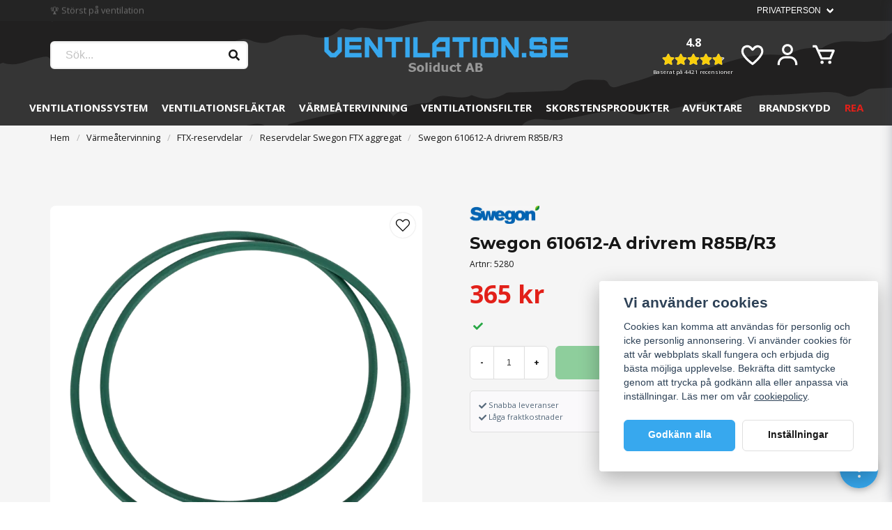

--- FILE ---
content_type: text/html; charset=UTF-8
request_url: https://ventilation.se/sv/products/swegon-610612-a-drivrem-r85br3
body_size: 31368
content:
<!DOCTYPE html>
<html lang="sv">

<!--

  ,****************,
 ********************
**/   __  _ _  _   \**
**   //\\// \\//    **
**   EHANDEL //     **
**\                /**
 ********************
  `****************`

LEVERERAT AV
NY EHANDEL | https://www.nyehandel.se

VISIT IP: 172.31.10.117
Datum/Tid: 2026-01-19 15:35:58

-->

<head>
    <meta charset="utf-8">
<meta http-equiv="X-UA-Compatible" content="IE=edge">
<meta name="viewport" content="width=device-width, initial-scale=1, maximum-scale=1, user-scalable=0">
<meta name="csrf-token" content="v0jZ1vPS58h9EKzbr0mnVPIg1tF55vxeDy0gxpUW">

<link rel="manifest" href="/manifest.json" crossorigin="use-credentials">

    <link rel="icon" href="https://d3dnwnveix5428.cloudfront.net/store_50a91040-6767-43d0-877b-27cba502b28c/images/vTzuy5JvYqtU8fD7QKgIce8uc6uIpIs1vdPvA3Wb.png"/>
    


    <title>Swegon 610612-A drivrem R85B/R3</title>
    <meta name="title" content="Swegon 610612-A drivrem R85B/R3">
    <meta property="og:title" content="Swegon 610612-A drivrem R85B/R3">
    <meta property="twitter:title" content="Swegon 610612-A drivrem R85B/R3">
    <meta property="twitter:card" content="summary">
    <meta name="description" content="Swegon drivrem CASA R3 & R85B premium, 6 mm, L=990 mm Art.nr610612-A . Passar ej CASA R85.">
    <meta property="og:description" content="Swegon drivrem CASA R3 & R85B premium, 6 mm, L=990 mm Art.nr610612-A . Passar ej CASA R85.">
    <meta property="og:site_name" content="Soliduct AB">
    <meta name="author" content="Soliduct AB">
    <meta property="og:logo" content="https://nycdn.nyehandel.se/store_50a91040-6767-43d0-877b-27cba502b28c/images/0eTvPGTPus8NF6pEogV41nnmmK8CVqeQlkubbhRs.png">
    <meta name="image" content="https://nycdn.nyehandel.se/store_50a91040-6767-43d0-877b-27cba502b28c/images/Fl31FvKYEHAaeJExhrR41zB6Xeo2wny58ehy8fk1.png">
    <meta property="og:image" content="https://nycdn.nyehandel.se/store_50a91040-6767-43d0-877b-27cba502b28c/images/Fl31FvKYEHAaeJExhrR41zB6Xeo2wny58ehy8fk1.png">
    <meta property="twitter:image" content="https://nycdn.nyehandel.se/store_50a91040-6767-43d0-877b-27cba502b28c/images/Fl31FvKYEHAaeJExhrR41zB6Xeo2wny58ehy8fk1.png">
    <meta property="og:url" content="https://ventilation.se/sv/products/swegon-610612-a-drivrem-r85br3">
    <meta property="og:type" content="product">

    <link rel="canonical" href="https://ventilation.se/sv/products/swegon-610612-a-drivrem-r85br3" />
    <link rel="apple-touch-icon" sizes="180x180" href="https://nycdn.nyehandel.se/store_50a91040-6767-43d0-877b-27cba502b28c/images/vTzuy5JvYqtU8fD7QKgIce8uc6uIpIs1vdPvA3Wb.png?width=180&height=180" />
    <link rel="icon" sizes="192x192" type="image/png" href="https://nycdn.nyehandel.se/store_50a91040-6767-43d0-877b-27cba502b28c/images/vTzuy5JvYqtU8fD7QKgIce8uc6uIpIs1vdPvA3Wb.png?width=192&height=192" />
    <link rel="icon" sizes="96x96" type="image/png" href="https://nycdn.nyehandel.se/store_50a91040-6767-43d0-877b-27cba502b28c/images/vTzuy5JvYqtU8fD7QKgIce8uc6uIpIs1vdPvA3Wb.png?width=96&height=96" />
    <link rel="icon" sizes="32x32" type="image/png" href="https://nycdn.nyehandel.se/store_50a91040-6767-43d0-877b-27cba502b28c/images/vTzuy5JvYqtU8fD7QKgIce8uc6uIpIs1vdPvA3Wb.png?width=32&height=32" />
    <link rel="icon" sizes="16x16" type="image/png" href="https://nycdn.nyehandel.se/store_50a91040-6767-43d0-877b-27cba502b28c/images/vTzuy5JvYqtU8fD7QKgIce8uc6uIpIs1vdPvA3Wb.png?width=16&height=16" />





<script>
    // Consent Mode prep
    window.dataLayer = window.dataLayer || [];
    function gtag(){dataLayer.push(arguments);}

    if(localStorage.getItem('consentMode') === null){

        const consentMode = {
            'functionality_storage': 'granted',
            'ad_storage': 'denied',
            'ad_user_data': 'denied',
            'ad_personalization': 'denied',
            'analytics_storage': 'denied'
        };
        localStorage.setItem('consentMode', JSON.stringify(consentMode));
        gtag('consent', 'default', consentMode);
        window.dataLayer.push({
            'event': 'cookie_consent_update',
            'value': JSON.parse(localStorage.getItem('consentMode')),
        })
    } else {
        gtag('consent', 'default', JSON.parse(localStorage.getItem('consentMode')));

        window.dataLayer.push({
            'event': 'cookie_consent_update',
            'value': JSON.parse(localStorage.getItem('consentMode')),
        })
    }
</script>




    <!-- Google Tag Manager -->
    <script>(function(w,d,s,l,i){w[l]=w[l]||[];w[l].push({'gtm.start':
                new Date().getTime(),event:'gtm.js'});var f=d.getElementsByTagName(s)[0],
            j=d.createElement(s),dl=l!='dataLayer'?'&l='+l:'';j.async=true;j.src=
            'https://www.googletagmanager.com/gtm.js?id='+i+dl;f.parentNode.insertBefore(j,f);
        })(window,document,'script','dataLayer', 'GTM-58SDFBQ9');</script>
    <!-- End Google Tag Manager -->



    <script>
        !function(f,b,e,v,n,t,s)
        {if(f.fbq)return;n=f.fbq=function(){n.callMethod?
            n.callMethod.apply(n,arguments):n.queue.push(arguments)};
            if(!f._fbq)f._fbq=n;n.push=n;n.loaded=!0;n.version='2.0';
            n.queue=[];t=b.createElement(e);t.async=!0;
            t.src=v;s=b.getElementsByTagName(e)[0];
            s.parentNode.insertBefore(t,s)}(window, document,'script',
            'https://connect.facebook.net/en_US/fbevents.js');
        fbq('init', 869018997728947);
    </script>





    <script type="application/ld+json">{"WebSite":{"@context":"https:\/\/schema.org","@type":"WebSite","url":"https:\/\/ventilation.se","potentialAction":{"@type":"SearchAction","target":{"@type":"EntryPoint","urlTemplate":"https:\/\/ventilation.se\/sv\/search?query={search_term_string}"},"query-input":"required name=search_term_string"}},"Organization":{"@context":"https:\/\/schema.org","@type":"Organization","url":"https:\/\/ventilation.se","logo":"https:\/\/nycdn.nyehandel.se\/store_50a91040-6767-43d0-877b-27cba502b28c\/images\/0eTvPGTPus8NF6pEogV41nnmmK8CVqeQlkubbhRs.png"},"Product":{"@context":"https:\/\/schema.org","@type":"Product","name":"Swegon 610612-A drivrem R85B\/R3","description":"<p>Swegon drivrem&nbsp;CASA R3 &amp; R85B premium, 6 mm, L=990 mm&nbsp;Art.nr610612-A . <strong>Passar ej CASA&nbsp;R85.<\/strong><\/p><p><strong>Kompatibel med följande aggregatmodeller<\/strong><br>Swegon CASA R3 Smart<br>Swegon CASA R85B Premium<br>Swegon CASA R3 Smart (A)<br>Swegon CASA R3 Smart (B)<br>Swegon CASA R3 Genius<br><\/p>","sku":"5280","gtin":null,"offers":{"@type":"Offer","url":"https:\/\/ventilation.se\/sv\/products\/swegon-610612-a-drivrem-r85br3","availability":"https:\/\/schema.org\/InStock","price":365,"priceCurrency":"SEK","itemCondition":"https:\/\/schema.org\/NewCondition"},"category":"Värmeåtervinning \/ FTX-reservdelar \/ Reservdelar Swegon FTX aggregat","brand":{"@type":"Brand","name":"Swegon"},"image":["https:\/\/nycdn.nyehandel.se\/store_50a91040-6767-43d0-877b-27cba502b28c\/images\/Fl31FvKYEHAaeJExhrR41zB6Xeo2wny58ehy8fk1.png?width=400&height=400"]},"BreadcrumbList":{"@context":"https:\/\/schema.org","@type":"BreadcrumbList","itemListElement":[{"@type":"ListItem","position":1,"item":{"@id":"https:\/\/ventilation.se\/sv\/categories\/varmeatervinning","name":"Värmeåtervinning","image":null}},{"@type":"ListItem","position":2,"item":{"@id":"https:\/\/ventilation.se\/sv\/categories\/ftx-reservdelar","name":"FTX-reservdelar","image":null}},{"@type":"ListItem","position":3,"item":{"@id":"https:\/\/ventilation.se\/sv\/categories\/reservdelar-swegon-ftx-aggregat","name":"Reservdelar Swegon FTX aggregat","image":null}},{"@type":"ListItem","position":4,"item":{"@id":"https:\/\/ventilation.se\/sv\/categories\/reservdelar-swegon-ftx-aggregat","name":"Reservdelar Swegon FTX aggregat","image":null}},{"@type":"ListItem","position":5,"item":{"@id":"https:\/\/ventilation.se\/sv\/products\/swegon-610612-a-drivrem-r85br3","name":"Swegon 610612-A drivrem R85B\/R3","image":null}}]}}</script>

    <link rel="stylesheet" href="/themes/foundation/css/foundation.css?id=f856d9d4af1189e7c0d68b318b1bf59f">

    <link rel="stylesheet" href="https://cdn.jsdelivr.net/gh/lipis/flag-icons@7.0.0/css/flag-icons.min.css" />

            <link rel="preconnect" href="https://fonts.gstatic.com">
        <link href="https://fonts.googleapis.com/css2?family=Open+Sans:wght@400;700&amp;family=Montserrat:wght@400;700&amp;display=swap" rel="stylesheet">
    
    <script src="https://www.google.com/recaptcha/api.js?hl=sv" async defer></script>

    <style type="text/css" id="nyts">
        :root{ --primary-color:#070707;--body-background:#f5f5f5;--text-color:#171717;--title-color:#171717;--body-font-family:"Open Sans",sans-serif;--title-font-family:"Montserrat",sans-serif;--body-font-size:1em;--topbar-height:30px;--topbar-background:#242424;--topbar-color:#FFFFFF;--topbar-font-size:0.8em;--topbar-usp-icon-color:#27AF60;--announcement-background:#000;--announcement-color:#fff;--announcement-action-background:#fff;--announcement-action-color:#000;--announcement-font-size:1em;--announcement-padding:10px;--header-height:180px;--header-height-touch:100px;--header-background:#f5f5f5;--header-background-touch:#f5f5f5;--header-icon-color:#FFFFFF;--header-icon-color-touch:#FFFFFF;--header-cart-badge-background:#e22019;--header-cart-badge-color:#fff;--header-brand-image-max-width:350px;--header-brand-image-max-height:60px;--header-brand-image-max-width-touch:126px;--header-brand-image-max-height-touch:35px;--header-icon-size:38px;--header-icon-size-touch:24px;--campaign-bar-background:#37a8ee;--campaign-bar-color:#FFFFFF;--campaign-bar-font-size:0.9em;--campaign-bar-justify:center;--campaign-bar-font-weight:bold;--campaign-bar-padding:5px;--navbar-color:#FFFFFF;--navbar-background:transparent;--navbar-hover-background:transparent;--navbar-hover-color:#FFFFFF;--navbar-dropdown-background:#fff;--navbar-dropdown-color:#171717;--navbar-justify:center;--breadcrumb-background:#f5f5f5;--breadcrumb-color:#171717;--breadcrumb-color-hover:#171717;--breadcrumb-font-size:0.8em;--breadcrumb-justify:flex-start;--category-description-background:#f5f5f5;--category-description-color:#000;--product-box-border-radius:12px;--product-box-border-color:#e8e8e8;--product-box-border-size:0px;--product-box-padding:5px;--product-list-buy-button-background:#FFFFFF;--product-list-buy-button-border-color:#BDC3C8;--product-list-buy-button-color:#171717;--product-box-text-align:none;--product-box-image-object-fit:contain;--button-buy-background:#28a744;--button-buy-color:#fff;--button-border-radius:6px;--checkout-button-background:#37a8ee;--checkout-button-border-color:#378aee;--checkout-button-color:#fff;--primary-button-background:#37a8ee;--primary-button-border-color:#37a8ee;--primary-button-color:#fff;--secondary-button-background:#fff;--secondary-button-border-color:#dfdfdf;--secondary-button-color:#171717;--search-box-color:#171717;--search-box-border-radius:6px;--search-box-border-size:2px;--search-box-border-color:#eee;--search-box-background:#fff;--search-box-width:400px;--search-box-height:50px;--search-box-icon-color:#171717;--search-box-dropdown-background:#fff;--search-box-dropdown-color:#171717;--tag-border-radius:4px;--tag-background:#070707;--tag-border-color:#070707;--tag-color:#fff;--tag-font-size:0.7em;--pagination-border-radius:6px;--pagination-border-color:#171717;--pagination-background:#fff;--pagination-color:#171717;--pagination-current-border-color:#070707;--pagination-current-background:#070707;--pagination-current-color:#fff;--footer-background:#FFFFFF;--footer-color:#FFFFFF;--footer-title-color:#FFFFFF;--footer-link-color:#FFFFFF;--footer-top-bottom-space:20px;--footer-link-color-hover:#171717;--checkout-background:#fff;--checkout-header-background:#f5f5f5;--checkout-header-color:#FFFFFF;--checkout-header-height:70px;--checkout-header-height-touch:60px;--progressbar-height:16px;--progressbar-border-radius:6px;--progressbar-background:#e4e4e4;--progressbar-color:#3D556E;--progressbar-border-color:transparent;--flex-grid-width:10px;--mobile-tabs-background:#f5f5f5;--mobile-tabs-color:#171717;--mobile-tabs-active-background:#fff;--mobile-tabs-active-color:#171717;--mobile-sub-title-background:#37a8ee;--mobile-sub-title-color:#fff;--mobile-sub-show-all-background:#f5f5f5;--mobile-sub-show-all-color:#000;--mobile-go-back-background:#fff;--mobile-go-back-color:#171717; }/* BGS */footer, header.checkout { 	background-image: url("https://nycdn.nyehandel.se/store_50a91040-6767-43d0-877b-27cba502b28c/images/x71Qn3NYjYBN9oI76TePP5A7HHgwDA8UD22IYzzg.svg");    background-size: cover;    background-position: center;}/* Radius and shadow */.product-card,.category-boxes-columns>*,.slideshow .banner__slides__slide img,.container.upsection,.value-pack,.product-page .accordion,#product-page .product-package__items,.product-accessories,.subcategory-cards__card,.brand-box,.reviews-feed__review,.blog-posts .post-card,.slideshow__controls__arrows__left,.slideshow__controls__arrows__right,.slideshow__controls__arrows__dots,.product-page #product-pricing-table table,.product-page .product-collections {    box-shadow: 0 1px 1px rgba(0,0,0,.16),0 2px 5px rgba(0,0,0,.15);}.product-page .product-image-slider__slides .slide,.product-page .accordion,.blog-posts .post-card,.slideshow__controls__arrows__left,.slideshow__controls__arrows__right,.slideshow__controls__arrows__dots,.product-page .product-collections,.product-page .collection-carousel-cell,.product-page .value-pack ul li {    border-radius: 8px;}.product-page #product-pricing-table h4 {    border-radius: 8px 8px 0px 0px;}.product-page #product-pricing-table table {    border-radius: 0px 0px 8px 8px}@media screen and (min-width: 1023px) {    .slideshow .banner__slides__slide img,    .container.upsection {        border-radius: 8px;    }}.infinity-slider-carousel {    padding-bottom: 5px;    padding-top: 1px;}.infinity-slider-carousel .card {    background-color: transparent;}/* General */@media screen and (max-width: 1023px) {    section.section {        padding: 0.5rem 1rem;    }}@media screen and (max-width: 1023px) {  p {      font-size: .9rem;  }}.product-available .icon.has-text-success .fas.fa-cubes:before,.product-available .inventory-status.has-text-success .fas.fa-cubes:before {    content: "\f06a";}.product-card .icon.has-text-success .fas.fa-cubes:before,.product-card .icon.has-text-danger .fas.fa-cubes:before {    content: "\f1b3";}.product-available .icon.has-text-success {    color: #FFAC1C !important;}.icon.has-text-success .fas.fa-cubes:before,.inventory-status.has-text-success .fas.fa-cubes:before {    content: "\f00c";}.icon.has-text-danger .fas.fa-cubes:before,.inventory-status.has-text-danger .fas.fa-cubes:before{    content: "\f06a";}.cart .empty .icon { 	display: none; }div#search-box {    height: 40px;}.search-box .search-field .fas { 	font-size: 16px; }.search-box .search-field .dropdown { 	top: 40px;}.has-text-danger { 	color: #e22019!important; }.header-reviews .rating {    color: white;    display: flex;    flex-direction: column;    justify-content: center;    align-items: center;}.header-reviews .rating .reviews-avg {    font-weight: bold;}.header-reviews .reviews-count {    font-size: .5rem;    flex-direction: row;}header .main .actions {    align-items: center;}@media screen and (max-width: 1023px) {  .header-reviews .rating {      font-size: .6rem;      flex-direction: row;      align-items: center;      gap: .5rem;  }    header .main .actions .account-button, header .main .actions .customer-select-with-label {    display: none;  }}@media screen and (max-width: 1199px) {  .header-reviews .rating .reviews-count {      display: none;  }}.header-reviews.is-hidden-mobile {  display: none !important;}@media screen and (min-width: 1024px) {  .header-reviews.is-hidden-desktop {    display: none !important;  }  .header-reviews.is-hidden-mobile {    display: block !important;  }}/* Start page */.store-startpage .template-components__image-text-columns .itc-columns>* {    min-height: unset;}.store-startpage .template-components__image-text-columns .itc-columns__column__image {    margin-bottom: 0;}.template-components__product-list .pl-list h2 { 	margin-bottom: 2rem; }.template-components__product-list .section {  	padding: 2rem;}@media screen and (max-width: 1023px) {  .template-components__product-list .pl-list h2 {      margin-bottom: 1rem;   }  .template-components__product-list .section {      padding-bottom: 1rem;  }}.upsectionusp-comp { 	margin-bottom: 20px; }.template-components__category-boxes .section { 	padding-top: 3rem; }@media screen and (max-width: 1024px) {  .template-components__category-boxes .section {      padding-top: 2rem; 	}}.store-startpage .slideshow-banner.desktop {    margin-top: 10px !important;}@media screen and (max-width: 1023px) {    .store-startpage .slideshow-banner.desktop {        margin-top: 3px !important;    }}.store-startpage .slideshow__controls { 	bottom: unset;  	opacity: unset;}.store-startpage .slideshow__controls__arrows { 	border: unset;	background: #ffffff;    color: #171717;}.store-startpage .slideshow__controls__arrows__dots .dot {  	background: #171717;}.slideshow-banner-top { 	margin-top: 1rem !important; }.template-components__image-text-columns section { 	padding: 0 !important; }#start-banners .itc-columns__column.has-image-inside.has-url {   background-size: contain !important; }@media screen and (max-width: 1023px) {  #start-banners .itc-columns__column.has-image-inside.has-url {     min-height: 250px;     margin: 5px;  }}@media screen and (max-width: 700px) {  #start-banners .itc-columns__column.has-image-inside.has-url {     min-height: 200px;     margin: 5px;  }}@media screen and (max-width: 700px) {  #start-banners .itc-columns__column.has-image-inside.has-url {     min-height: 200px;     margin: 5px;  }}@media screen and (max-width: 600px) {  #start-banners .itc-columns__column.has-image-inside.has-url {     min-height: 180px;     margin: 5px;  }}@media screen and (max-width: 420px) {  #start-banners .itc-columns__column.has-image-inside.has-url {     min-height: 170px;     margin: 5px;  }}@media screen and (max-width: 420px) {  #start-banners .itc-columns__column.has-image-inside.has-url {     min-height: 170px;     margin: 5px;  }}@media screen and (max-width: 390px) {  #start-banners .itc-columns__column.has-image-inside.has-url {     min-height: 150px;     margin: 5px;  }}.latest-reviews-feed .card { 	background-color: #f5f5f5; }.latest-reviews-feed .card .reviews-feed__review,.reviews-feed .reviews-feed__review { 	background-color: #ffffff; }.latest-reviews-feed .stars-outer { 	font-size: 20px;}.latest-reviews-feed .reviews-avg { 	font-size: 25px;}.latest-reviews-feed h2 { 	margin-bottom: 1rem;}.section.latest-reviews-feed {     padding: 0rem 1rem 1rem;}@media screen and (max-width: 1023px) {  .section.latest-reviews-feed {     padding: 2rem 1.5rem 1rem;  }}.store-startpage h1 {    font-size: 1.2rem;    text-transform: uppercase;}.store-startpage .category-boxes-columns__column { 	border: none; }.store-startpage .category-boxes-columns__column__content p { 	background: #37a8ee;    color: #FFFFFF;    margin: 0;    padding: 0.25rem 1rem;    text-transform: uppercase;    font-size: .85rem; }@media screen and (max-width: 1023px) {	.store-startpage .category-boxes-columns>* {      width: calc(50% - 10px)!important;      height: 155px;  	}  	.store-startpage .template-components__category-boxes {      margin-top: 20px;    	}}.container.upsection {    background: #fff;    background-color: #ffffff;    padding: 1.5rem;}.upsection__columns {    display: flex;    flex-direction: row;    flex-wrap: wrap;}@media screen and (max-width: 1023px) {  .upsection__columns {      display: flex;      flex-direction: row;  }}.upsection__columns__column {    width: 25%;    text-align: center;    border-right: 1px solid #e6e6e6;  	padding: 10px;}@media screen and (max-width: 1023px) {  .upsection__columns__column {      width: 50%;      margin-bottom: 0.5rem;  }  .upsection__columns__column:nth-last-child(3) {    border-right: 0;  }}.upsection__columns__column:last-child {    border: 0;}.upsection__columns__column h6 {    font-size: .8rem;    text-transform: none;  	font-weight: 700;}.upsection__columns__column p {    opacity: .7;    font-size: .775rem;    margin-bottom: 0;}/* Navigation */@media screen and (max-width: 1023px) {  header .main .container .center {      justify-content: center;      display: flex;      flex-direction: column;      align-items: center;  }}header.checkout .container .title {    display: none;}header { 	background-size: cover;	background-position: center; }header nav.navbar .navbar-menu li.navbar-item a {    font-size: 15px;  	text-transform: uppercase;}header nav.navbar .navbar-menu li.navbar-item .navbar-dropdown a {    font-size: 14px;}header nav.navbar .navbar-menu .navbar-dropdown {	padding: 0.5rem 0;}header nav.navbar .navbar-menu .navbar-dropdown li { 	margin: 10px; }.index-menu .index-menu-header {    display: none;}header nav.navbar .navbar-menu .navbar-link:after { 	display: none; }/** FYND / REA i menyn **/div#mobile-side-nav #mobile-menu li:last-child > a,header nav.navbar .navbar-menu li.navbar-item:last-child > a{   	text-transform: uppercase;  	font-weight: 700;  	color: #e22019 !important;}div#mobile-side-nav #mobile-menu li.has-children li:last-child a { 	color: unset !important;   	text-transform: unset !important;  	font-weight: unset !important;}.navbar-link:not(.is-arrowless) {    padding-right: 0.5em;}div#mobile-side-nav #mobile-menu .children { 	padding-left: 0.5em; }/* Product price */.offer .price {    font-size: 20px;    font-weight: 800;    font-style: italic;     color: #e22019 !important;}.offer .price .comparison {    font-size: 14px !important;    color: #000 !important;}.product-retired {    background: #ffffff;    border: 1px solid #e22019;}.product-page .product-information>* {    width: 100%;}.product-page .product-detail__information .rating { 	margin-bottom: 4px; }.product-page .product-detail__information .price, .product-page .product-detail__information .price.has-comparison {    color: #e22019;    font-size: 35px;    font-weight: 700 !important;}.product-page .product-detail__information .price span.comparison { 	font-size: 20px;    color: #333;    font-weight: 400;    opacity: 80%; }#product-pricing-table h4 {    font-weight: 800;}/* Product lists */.product-card .details-wrapper .buy-form {    margin-bottom: 0;}.product-card__image .buy-more-pay-less {    background: none;    padding: 0;    text-transform: capitalize;    color: #171717;    font-size: 11px;    margin-left: .5rem;}.product-card-inventory-status .icon {    margin-top: 3px;}.product-card .product-card-inventory-status {    font-size: 0px;}.product-card .details span.icon.has-text-success,.product-card .details span.icon.has-text-danger {    font-size: 1.2rem;}.product-card .offer .price.has-comparison {    display: flex;    flex-direction: column-reverse;}.product-card .rating {    display: flex;    justify-content: space-between;    align-items: center;    min-height: 24px;}.product-card .details-wrapper {    display: flex;    flex-direction: column;    flex: 1;    padding: .5rem;    margin-bottom: 0 !important;    padding-top: 0;}.product-card .product-box-name {    flex: 1;}.product-card .product-box-offer {    display: flex;    justify-content: space-between;}.product-card .offer {    justify-content: space-between;}.product-card .product-energy-label {  bottom: unset;  top: 35px;}.product-card .product-energy-label__svg svg {    display: block;    height: 20px;    width: auto;    margin-left: 10px;}.product-energy-label__svg svg {    display: block;    height: 50px;    width: auto;}@media screen and (max-width: 1023px) {  .product-card .product-energy-label {    bottom: unset;    top: 35px;  }}.accordion-item a,.accordion-content,.accordion a.accordion-button,.accordion button.accordion-button {        background-color: #fff !important;}.accordion .accordion-content .question-listing .question-listing-content__question .sender,.accordion .accordion-content .question-listing .question-listing-content__question .answer { 	font-weight: 700 !important; }.vertical-filters__product-filter.product-filter .scrollcard__content { 	max-height: 100%; }.product-card__image .has-variants { 	display: block;  	bottom: 10px;  	width: 150px;  	background-color: #37a8ee;    color: #fff;    font-size: 10px;    font-style: italic;    font-weight: 700;  	border-bottom-left-radius: 8px;    border-top-right-radius: 8px;    padding: 3px 6px;    text-transform: uppercase;    margin-bottom: 10px;}.hr-overlay-search .hr-search-overlay-product-info .hr-variants.has-variants {    background-color: #37a8ee;}@media screen and (min-width: 1023px) {    .product-card__image .has-variants {        margin-left: .5rem;    }}.ribbon.campaign, .ribbon.sale {	background: #E23019;}.product-card .details .name {  	font-size: 14px;	white-space: break-spaces;}.product-card .details-wrapper {    margin-bottom: 1rem;}.product-card .product-card-inventory-status.has-text-success {    display: none;}.product-card .product-card-inventory-status.has-text-danger {    font-size: 13px;  	color: #171717 !important;}.product-card .product-card-inventory-status.has-text-danger .fas.fa-cubes:before{    content: "\f06a";  	color: #e22019;}/* Category page */.category-description h1 {    margin-bottom: 1.5rem;    font-size: 2rem;    font-weight: 600;    line-height: 1.125;}.category-description h2 {    margin-bottom: 0.5rem;    font-size: 1.4rem;    font-weight: 600;    line-height: 1.125;}.category-description .readmore__content, .brand-description .readmore__content { 	padding-left: 0.5rem;  	padding-right: 0.5rem;}.subcategory-cards>* a {    text-align: center;}.subcategory-cards__card:hover {	opacity: .9;    color: #fff;}.subcategory-cards__card {    background-color: #2e3037;    color: #fff;  	justify-content: center;}/* Product page */.product-page .product-collection {    background: #fff;    border-radius: 5px;    padding: 10px;    border: 1px solid var(--border-color);}.product-page .collection-carousel-cell {    padding: 0.5rem;}.product-page .product-collections h3,.product-page .product-accessories h3 {    font-size: .9rem;}.product-page .product-collections h4 {    line-height: 1.2;    letter-spacing: -.2px;    max-height: 58px;    overflow: hidden;}.product-page .product-collections .price {    margin-top: 2px;}.product-page .product-collections h4,.product-page .product-collections .price {    font-size: .75rem;    font-weight: 700;}.product-page .collection-carousel .collection-carousel-cell {    height: 210px;}.product-page .collection-carousel .collection-carousel-cell {    background: #faf9fb;}.product-page .collection-carousel .collection-carousel-cell__image img {    mix-blend-mode: darken;}.product-page .flickity-button {    background: var(--body-background);    color: #171717;    position: absolute;    border: 1px solid var(--border-color);}.product-page .flickity-prev-next-button {    height: 32px;    width: 32px;}#product-pricing-table h4 {    background: #37a8ee;}.product-accessories {    margin-bottom: 2rem;}.ut-product-usp {    background: #faf9fb;    color: #56697b;    padding: .75rem;    font-size: .7rem;    margin: 1rem 0;    border: 1px solid var(--border-color);    border-radius: 5px;}.product-page .product-detail__information .ut-product-usp h4 {    text-transform: uppercase;    font-weight: bold;    font-size: .85rem;    margin-bottom: .25rem;}.product-page .product-detail__information .ut-product-usp ul {    columns: auto 2;}.product-page .product-detail__information .ut-product-usp li:before {    content: var(--topbar-usp-icon);    display: inline-block;    font-family: Font Awesome\ 5 Free;    font-weight: 900;    padding-right: 3px;    vertical-align: middle;}.product-page-lists__similar-products .products.has-3>* {    width: 20%;}.product-page .product-image-slider__thumbnails .thumb img,.product-page .product-image-slider__slides .slide,.product-page .product-image-slider__thumbnails .thumb { 	background-color: #ffffff; }.product-page .product-image-slider__slides .slide a img { 	padding: 10px; }.product-page .product-image-slider__thumbnails {    flex-wrap: wrap;  	margin-top: 5px;}span.next_delivery_date:before {    content: ' ';    display: block;}.package-item-variants .field .control .select select {    background: #f5f5f5 !important;    color: #171717 !important;}.value-pack {    background: #fff;    border-radius: 5px;    padding: 10px;    border: 1px solid var(--border-color);}.value-pack__content ul {    gap: 6px;    display: flex;    flex-direction: column;}.value-pack ul li {    border: 1px solid var(--border-color);    font-size: .75rem;    background: #faf9fb;}.value-pack ul li a,.value-pack ul li a:hover {    border: none;}.value-pack ul li a {    border-bottom: 0;    display: flex;    justify-content: space-between;    padding: 8px 16px;    border: 1px solid var(--border-1);    border-radius: 7px;    font-size: .815rem;    font-weight: 500;    align-items: center;}.value-pack__content li span {    color: #e22019;    font-weight: 700 !important;    width: 30%;    text-align: right;}.product-accessories:has(h3) {    background: #fff;    border-radius: 5px;    padding: 10px;    border: 1px solid var(--border-color);}.product-accessories .accessory .product-list-card__content .details__action .buy-controls .button,.product-accessories .accessory .product-list-card__content .details__action .buy-controls .button:hover {  	background: var(--primary-button-background);    border-color: var(--primary-button-border-color);    color: var(--primary-button-color);}.campaign-badge {    background: #ffffff;    border: 1px solid var(--border-color);}.product-page .product-detail__information .stock-info {  	font-size: 14px;}.product-page .product-detail__information .product-usp li:before { 	display: none; }.product-page .product-detail__information .short-description {  	font-size: 1rem;}.product-page .product-detail__information .stock-info {}.product-page .product-meta a {    display: none !important;}.accordion-item a, .accordion-content {    background-color: #fff !important;}.accordion-content .content a, .accordion-content .content a:link, .accordion-content .content a:visited, .accordion-content .content a:active,.package-item__content a, .package-item__content a:link, .package-item__content a:visited, .package-item__content a:active {  	color: #000;  	font-weight: bold;}.accordion-content .content a, .accordion-content .content a:link, .accordion-content .content a:visited, .accordion-content .content a:active { 	color: #37a8ee !important; }.accordion-content .content a:hover {  	color: #000;    opacity: .7;}.accordion .readmore__toggle { 	display: none; }.accordion .readmore__content { 	max-height: 100% !important;}.product-package .package-item__media { 	/*display: none;*/}.package-item-variants [class="field"] .control .select select {    background: var(--topbar-background);    color: #000;  	font-weight: 700;}.package-item-variants [class="field"] .control div.select::after { 	border-color: #fff; }.product-page .product-detail__information .product-meta #product-sku { 	display: none; }.product-page .product-detail__information .product-meta>* { 	border: 0; }.pp-custom-sku { 	font-size: 12px; }.accordion .accordion-content span:not(.placeholder),.accordion .accordion-content p,.accordion .accordion-content div:not(.stars-inner) {    font-size: .9rem !important;    font-weight: 300 !important;    margin: 1em 0 !important;    font-family: "Open Sans" !important;}.accordion .accordion-content strong,.accordion .accordion-content li,.accordion .accordion-content b {    font-size: .9rem !important;    font-family: "Open Sans" !important;}.accordion .accordion-content div .rating .stars-outer,.accordion .accordion-content div .rating .stars-inner {    font-family: Font Awesome\ 5 Free,sans-serif !important;}.has-text-success {    color: #28a745 !important;}#product-page .product-package__items { 	background-color: #fff; }.product-package .package-item,.product-package .stock-info,.package-item-variants .control {    font-size: .75rem !important;}/*.product-reviews span:first-of-type { 	display: none; }*//* Footer */.payment-logo-footer {	margin-bottom: 10px !important;}footer a {    color: var(--footer-link-color) !important;}footer div.nyehandel {	display: none;}footer a:link, footer a:visited, footer a:active {  	color: #fff;}footer a:hover {  	color: #fff;    opacity: .7;}/* CMS Pages */.brand-box__action {    display: none;}.page-content ul { list-style: disc outside; margin-left: 2em; margin-top: 1em; }.page-content a, .page-content a:link, .page-content a:visited, .page-content a:active {  	color: #37a8ee;}.page-content a:hover {  	color: #37a8ee;    opacity: .7;}/* Soliduct custom *//*.ribbon.sale { 	display: none; }*/.product-card__image img { 	padding: 20px; }header .main .container .brand img { 	margin-top: 4px; }.subcategory-cards__card {    background-color: #ffffff;    color: #171717;    justify-content: center;  	border: none;}.subcategory-cards__card:hover {  	color: #171717;}.customer-type-select .select select:not(.is-multiple),.cur-type-select .select select:not(.is-multiple) {    height: 100%;}.customer-type-select select,.cur-type-select select {    background: transparent;    color: #ffffff;    border: none;    border-radius: 0px;    text-transform: uppercase!important;}.customer-type-select .select:after,.cur-type-select .select:after {  	border-color: #ffffff !important;}.customer-type-select select:focus,.cur-type-select select:focus{    outline: none !important;  	box-shadow: none !important;}div#mobile-side-nav #mobile-menu li:last-child a, header nav.navbar .navbar-menu li.navbar-item:last-child > a {    text-transform: uppercase;    font-weight: 700;}.subcategory-cards__card span:before {    content: ' ';    display: block;}footer a:link, footer a:visited, footer a:active {  	color: #171717;}footer a:hover {  	color: #171717;    opacity: .7;}article.brand-description {    text-align: center;}article.brand-description .readmore .readmore__toggle:before {    background: linear-gradient(to bottom,hsla(0,0%,100%,0) 0,var(--category-description-background) 100%);}.category-description span, .category-description p, .category-description font, .brand-description span, .brand-description p, .brand-description font {  	font-family: "Open Sans" !important;	font-size: 14px !important;}article.category-description a, article.brand-description a {    font-weight: normal;  	text-decoration: underline;  	font-size: 14px;}.tags .tag {    background: var(--primary-button-background);    color: var(--primary-button-color);    border: 1px solid var(--primary-button-border-color);    border-radius: var(--tag-border-radius);    font-size: var(--tag-font-size);    margin-right: 0.5rem;  	font-weight: 700;}.product-page .product-detail__information .brand img {    max-height: 60px;  	max-width: 100px;}.product-page .product-detail__information .title { 	margin-top: 0.5rem;}main.checkout .container .shipping .options li .description img {    max-height: 25px;}.package-item-variants [class="field"] .control .select select {    background: var(--topbar-background);    color: #000;  	font-weight: 700;}.package-item-variants [class="field"] .control div.select::after { 	border-color: #000; }/* Brand page */.brand-box__image img { 	max-width: 70%;  	max-height: 70%;}.brand-box__title h3 {  	font-size: 14px;}@media screen and (max-width: 1023px) {  .brand-box__title h3 {  	 font-size: 14px;  }}/* Blog */.blog-post__content a { color: #37a8ee !important; font-weight: bold;}.blog-posts .post-card { background-color: #ffffff; }.blog-post__content ul { list-style: disc outside; margin-left: 2em; margin-top: 1em; }/* Checkout / Kassa */main.checkout .container .shipping .options li .description img {    height: unset;    max-width: 80px;    max-height: 40px;}/* Top bar */header .topbar .container .topbar-usp-fade {  position: absolute;  top: 50%;  transform: translateY(-50%);  /* width: 100%; */  text-align: left;  opacity: 0;  visibility: hidden;  animation: uspCycle 16.8s linear infinite;}header .topbar .container .topbar-usp-fade:first-child  { animation-delay: 0s; }header .topbar .container .topbar-usp-fade:nth-child(2) { animation-delay: 5.6s; }header .topbar .container .topbar-usp-fade:nth-child(3) { animation-delay: 11.2s; }@keyframes uspCycle {  0%        { opacity: 0; visibility: hidden; }  1.79%     { opacity: 1; visibility: visible; }  31.55%    { opacity: 1; visibility: visible; }  33.33%    { opacity: 0; visibility: hidden; }  100%      { opacity: 0; visibility: hidden; }}
    </style>
    
    <!-- checkout js -->
    

</head>

<body class="has-fixed-header" style="visibility: hidden;">

    <!-- Google Tag Manager (noscript) -->
    <noscript><iframe src="https://www.googletagmanager.com/ns.html?id=GTM-58SDFBQ9" height="0" width="0" style="display:none;visibility:hidden"></iframe></noscript>
    <!-- End Google Tag Manager (noscript) -->

<a href="#skip-to-main-content" class="skip__main-content" id="skip-to" tabindex="0"
   @click="setMainFocus">Hoppa till innehåll</a>

<div id="store-instance" class="main-wrapper">

            <cookie-concent visitor-id="" :takeover="false" gdpr="" message=""></cookie-concent>
    
            <hello-retail-cart-tracking-component></hello-retail-cart-tracking-component>
    
    
    


                    <header id="store-header" style="background-image: url('https://nycdn.nyehandel.se/store_50a91040-6767-43d0-877b-27cba502b28c/images/x71Qn3NYjYBN9oI76TePP5A7HHgwDA8UD22IYzzg.svg');">
	<div class="topbar">
      <div class="container">
        <div class="topbar-usp-fade-list">
            <span class="topbar-usp-fade">🤝 Verksamma sedan 2006</span> 
            <span class="topbar-usp-fade">🏆 Störst på ventilation</span>
            <span class="topbar-usp-fade">📦 Fraktfritt vid 2000 kr</span>
        </div>
        <customer-type-select></customer-type-select>


      </div>
    </div>
    <div class="main">
       <div class="container">
            <div class="left">
              	<button class="button hamburger" @click="toggleMobileNav"  aria-label="Öppna mobilmeny" aria-expanded="false" aria-controls="mobile-side-nav-wrap" id="mobile-nav-menu">
                        <span class="icon">
                                                            <svg xmlns="http://www.w3.org/2000/svg" fill="none" viewBox="0 0 24 24" stroke="currentColor">
                                  <path stroke-linecap="round" stroke-linejoin="round" stroke-width="2" d="M4 6h16M4 12h16M4 18h16" />
                                </svg>
                            

                        </span>
</button>
              	<button class="button is-hidden-desktop" id="mobile-search-trigger" aria-label="Öppna sökfältet">
                        <span class="icon">
                            <svg xmlns="http://www.w3.org/2000/svg" fill="none" viewBox="0 0 24 24" stroke="currentColor">
  <path stroke-linecap="round" stroke-linejoin="round" stroke-width="2" d="M21 21l-6-6m2-5a7 7 0 11-14 0 7 7 0 0114 0z" />
</svg>
                        </span>
</button>
              	<div id="search-container" class="search search-type-original "
     >

            <product-search
            search-query=""
            placeholder=""></product-search>
    
</div>

            </div>
            <div class="center">
                <div class="brand "
     >
    <a href="/">
                    <img src="https://d3dnwnveix5428.cloudfront.net/store_50a91040-6767-43d0-877b-27cba502b28c/images/ULg43YbnFM4eXaXOS8aiXQ1d5J8Diaz1KVJVKy12.png" alt="Soliduct AB" title="Soliduct AB"/>
            </a>
</div>

              	<div class="header-reviews is-hidden-desktop">
                  <a href="/sv/page/recensioner-omdomen">
                  	<div class="rating">
    <div class="reviews-avg">
        4.8
    </div>
    <div class="stars-outer">
        <div class="stars-inner" style="width:96%"></div>
    </div>

    <div class="reviews-count">
        <span class="based-on">Baserat på</span> 4421 recensioner    </div>
</div>

                  </a>
                </div>
            </div>
            <div class="right">
                <div class="actions">
                  	 <div class="header-reviews is-hidden-mobile">
                      <a href="/sv/page/recensioner-omdomen">
                  		<div class="rating">
    <div class="reviews-avg">
        4.8
    </div>
    <div class="stars-outer">
        <div class="stars-inner" style="width:96%"></div>
    </div>

    <div class="reviews-count">
        <span class="based-on">Baserat på</span> 4421 recensioner    </div>
</div>

                      </a>
                    </div>
                    <a aria-label="Lägg till som favorit" class="button favorite-button"
	        href="https://ventilation.se/sv/favorites">
		<span class="icon" aria-hidden="true">
							<svg width="48px" height="48px" viewBox="0 0 24 24" fill="none" xmlns="http://www.w3.org/2000/svg">
					<path d="M12.7692 6.70483C9.53846 2.01902 4 3.90245 4 8.68256C4 13.4627 13.2308 20 13.2308 20C13.2308 20 22 13.2003 22 8.68256C22 4.16479 16.9231 2.01903 13.6923 6.70483L13.2308 7.0791L12.7692 6.70483Z"
					      stroke="currentColor" stroke-width="2" stroke-linecap="round" stroke-linejoin="round"/>
				</svg>
					</span>
	</a>


                    <a aria-label="Mitt konto"
   class="button account-button" href="https://ventilation.se/sv/account">
                        <span class="icon">

                                                            <svg xmlns="http://www.w3.org/2000/svg"
                                     viewBox="0 0 24 24">
                                    <circle fill="none" cx="12" cy="7" r="3"></circle>
                                    <path d="M12 2C9.243 2 7 4.243 7 7s2.243 5 5 5 5-2.243 5-5S14.757 2 12 2zM12 10c-1.654 0-3-1.346-3-3s1.346-3 3-3 3 1.346 3 3S13.654 10 12 10zM21 21v-1c0-3.859-3.141-7-7-7h-4c-3.86 0-7 3.141-7 7v1h2v-1c0-2.757 2.243-5 5-5h4c2.757 0 5 2.243 5 5v1H21z"></path>
                                </svg>
                            

                        </span>
</a>
                    <div class="basket-icon">
    <basket-component>

                    <svg class="fill-current" xmlns="http://www.w3.org/2000/svg"
                 viewBox="0 0 24 24">
                <path d="M21,7H7.462L5.91,3.586C5.748,3.229,5.392,3,5,3H2v2h2.356L9.09,15.414C9.252,15.771,9.608,16,10,16h8 c0.4,0,0.762-0.238,0.919-0.606l3-7c0.133-0.309,0.101-0.663-0.084-0.944C21.649,7.169,21.336,7,21,7z M17.341,14h-6.697L8.371,9 h11.112L17.341,14z"></path>
                <circle cx="10.5" cy="18.5" r="1.5"></circle>
                <circle cx="17.5" cy="18.5" r="1.5"></circle>
            </svg>
        

    </basket-component>
</div>
                </div>
            </div>
        </div>
    </div>
    <nav class="navbar "
     >
    <div class="container">
        <ul class="navbar-menu">
    
        
        
            
            
                                    <li class="navbar-item has-dropdown is-hoverable">
                        <a class="navbar-link"
                           href="https://ventilation.se/sv/categories/ventilationssystem"
                           target="_self"
                        >
                            Ventilationssystem

                        </a>
                        <ul class="navbar-dropdown">
            <li>
        <a href="https://ventilation.se/sv/categories/spiralror" target="_self">
            Spiralrör &amp; Ventilationsrör
        </a>
    </li>

            <li>
        <a href="https://ventilation.se/sv/categories/flexrorslangar" target="_self">
            Flexrör/Slangar
        </a>
    </li>

            <li>
        <a href="https://ventilation.se/sv/categories/ventilationsboj" target="_self">
            Ventilationsböj
        </a>
    </li>

            <li>
        <a href="https://ventilation.se/sv/categories/reduktion" target="_self">
            Reduktion
        </a>
    </li>

            <li>
        <a href="https://ventilation.se/sv/categories/koppling" target="_self">
            Koppling
        </a>
    </li>

            <li>
        <a href="https://ventilation.se/sv/categories/t-ror" target="_self">
            T-rör
        </a>
    </li>

            <li>
        <a href="https://ventilation.se/sv/categories/tak-vaggstos" target="_self">
            Takstos &amp; väggstos
        </a>
    </li>

            <li>
        <a href="https://ventilation.se/sv/categories/andlock" target="_self">
            Ändlock
        </a>
    </li>

            <li>
        <a href="https://ventilation.se/sv/categories/spjall" target="_self">
            Spjäll
        </a>
    </li>

            <li>
        <a href="https://ventilation.se/sv/categories/ljuddampare" target="_self">
            Ljuddämpare
        </a>
    </li>

            <li>
        <a href="https://ventilation.se/sv/categories/isolering" target="_self">
            Isolering
        </a>
    </li>

            <li>
        <a href="https://ventilation.se/sv/categories/kanalsystem-plast" target="_self">
            Kanalsystem plast
        </a>
    </li>

            <li>
        <a href="https://ventilation.se/sv/categories/takhuv" target="_self">
            Takhuv
        </a>
    </li>

            <li>
        <a href="https://ventilation.se/sv/categories/ventilationsgaller" target="_self">
            Ventilationsgaller
        </a>
    </li>

            <li>
        <a href="https://ventilation.se/sv/categories/luftdonventiler" target="_self">
            Luftdon/Ventiler
        </a>
    </li>

            <li>
        <a href="https://ventilation.se/sv/categories/filterbox" target="_self">
            Filterbox
        </a>
    </li>

            <li>
        <a href="https://ventilation.se/sv/categories/montage" target="_self">
            Montage
        </a>
    </li>

            <li>
        <a href="https://ventilation.se/sv/categories/air-excellent" target="_self">
            Air Excellent
        </a>
    </li>

    
</ul>
                    </li>
                
                    
            
            
                                    <li class="navbar-item has-dropdown is-hoverable">
                        <a class="navbar-link"
                           href="https://ventilation.se/sv/categories/ventilationsflaktar"
                           target="_self"
                        >
                            Ventilationsfläktar

                        </a>
                        <ul class="navbar-dropdown">
            <li>
        <a href="https://ventilation.se/sv/categories/kanalflakt" target="_self">
            Kanalfläkt
        </a>
    </li>

            <li>
        <a href="https://ventilation.se/sv/categories/badrumsflakt" target="_self">
            Badrumsfläkt
        </a>
    </li>

            <li>
        <a href="https://ventilation.se/sv/categories/takflakt" target="_self">
            Takfläkt
        </a>
    </li>

            <li>
        <a href="https://ventilation.se/sv/categories/styrningmontage" target="_self">
            Styrning/Montage
        </a>
    </li>

            <li>
        <a href="https://ventilation.se/sv/categories/yttervaggsflakt" target="_self">
            Ytterväggsfläkt
        </a>
    </li>

            <li>
        <a href="https://ventilation.se/sv/categories/vaggflakt" target="_self">
            Väggfläkt
        </a>
    </li>

            <li>
        <a href="https://ventilation.se/sv/categories/varmeflyttare" target="_self">
            Värmeflyttare
        </a>
    </li>

            <li>
        <a href="https://ventilation.se/sv/categories/kryddhylleflakt" target="_self">
            Kryddhyllefläkt
        </a>
    </li>

            <li>
        <a href="https://ventilation.se/sv/categories/rokgasflakt" target="_self">
            Rökgasfläkt
        </a>
    </li>

            <li>
        <a href="https://ventilation.se/sv/categories/varmeflakt" target="_self">
            Värmefläkt
        </a>
    </li>

            <li>
        <a href="https://ventilation.se/sv/categories/flaktkondensator" target="_self">
            Fläktkondensator
        </a>
    </li>

    
</ul>
                    </li>
                
                    
            
            
                                    <li class="navbar-item has-dropdown is-hoverable">
                        <a class="navbar-link"
                           href="https://ventilation.se/sv/categories/varmeatervinning"
                           target="_self"
                        >
                            Värmeåtervinning

                        </a>
                        <ul class="navbar-dropdown">
            <li>
        <a href="https://ventilation.se/sv/categories/ftx-aggregat" target="_self">
            FTX-aggregat
        </a>
    </li>

            <li>
        <a href="https://ventilation.se/sv/categories/mini-ftx" target="_self">
            Mini-FTX
        </a>
    </li>

            <li>
        <a href="https://ventilation.se/sv/categories/ftx-ventilationsbyggsats" target="_self">
            FTX Ventilationsbyggsats
        </a>
    </li>

            <li>
        <a href="https://ventilation.se/sv/categories/kanalvarmarekylare" target="_self">
            Kanalvärmare/Kylare
        </a>
    </li>

            <li>
        <a href="https://ventilation.se/sv/categories/uthyrning-luftflodesmatare" target="_self">
            Uthyrning luftflödesmätare
        </a>
    </li>

            <li class="nested navbar-item dropdown">
        <div class="dropdown-trigger">
            <a href="https://ventilation.se/sv/categories/ftx-tillbehor" target="_self">
                FTX-tillbehör
            </a>
        </div>
        <div class="dropdown-menu" id="dropdown-menu" role="menu">
            <ul class="dropdown-content">
                                    <li>
        <a href="https://ventilation.se/sv/categories/tillbehor-systemair-ftx-aggregat" target="_self">
            Tillbehör Systemair FTX aggregat
        </a>
    </li>

                                    <li>
        <a href="https://ventilation.se/sv/categories/tillbehor-ostberg-ftx-aggregat" target="_self">
            Tillbehör Östberg FTX aggregat
        </a>
    </li>

                                    <li>
        <a href="https://ventilation.se/sv/categories/tillbehor-flaktgroup-ftx-aggregat" target="_self">
            Tillbehör FläktGroup FTX aggregat
        </a>
    </li>

                                    <li>
        <a href="https://ventilation.se/sv/categories/tillbehor-flexit-ftx-aggregat" target="_self">
            Tillbehör Flexit FTX aggregat
        </a>
    </li>

                                    <li>
        <a href="https://ventilation.se/sv/categories/tillbehor-rec-indovent-ftx-aggregat" target="_self">
            Tillbehör Rec Indovent FTX aggregat
        </a>
    </li>

                                    <li>
        <a href="https://ventilation.se/sv/categories/tillbehor-swegon-ftx-aggregat" target="_self">
            Tillbehör Swegon FTX aggregat
        </a>
    </li>

                            </ul>
        </div>
    </li>
            <li class="nested navbar-item dropdown">
        <div class="dropdown-trigger">
            <a href="https://ventilation.se/sv/categories/ftx-reservdelar" target="_self">
                FTX-reservdelar
            </a>
        </div>
        <div class="dropdown-menu" id="dropdown-menu" role="menu">
            <ul class="dropdown-content">
                                    <li>
        <a href="https://ventilation.se/sv/categories/reservdelar-ostberg-ftx-aggregat" target="_self">
            Reservdelar Östberg FTX aggregat
        </a>
    </li>

                                    <li>
        <a href="https://ventilation.se/sv/categories/reservdelar-systemair-ftx-aggregat" target="_self">
            Reservdelar Systemair FTX aggregat
        </a>
    </li>

                                    <li>
        <a href="https://ventilation.se/sv/categories/reservdelar-flakt-group-ftx" target="_self">
            Reservdelar FläktGroup FTX agggregat
        </a>
    </li>

                                    <li>
        <a href="https://ventilation.se/sv/categories/reservdelar-swegon-ftx-aggregat" target="_self">
            Reservdelar Swegon FTX aggregat
        </a>
    </li>

                                    <li>
        <a href="https://ventilation.se/sv/categories/reservdelar-flexit-ftx-aggregat" target="_self">
            Reservdelar Flexit FTX aggregat
        </a>
    </li>

                                    <li>
        <a href="https://ventilation.se/sv/categories/reservdelar-rec-indovent-ftx-aggregat" target="_self">
            Reservdelar REC Indovent FTX aggregat
        </a>
    </li>

                            </ul>
        </div>
    </li>
    
</ul>
                    </li>
                
                    
            
            
                                    <li class="navbar-item has-dropdown is-hoverable">
                        <a class="navbar-link"
                           href="https://ventilation.se/sv/categories/ventilationsfilter"
                           target="_self"
                        >
                            Ventilationsfilter

                        </a>
                        <ul class="navbar-dropdown">
            <li>
        <a href="https://ventilation.se/sv/categories/ostberg-heru" target="_self">
            Östberg Heru
        </a>
    </li>

            <li>
        <a href="https://ventilation.se/sv/categories/systemair" target="_self">
            Systemair
        </a>
    </li>

            <li>
        <a href="https://ventilation.se/sv/categories/flexit" target="_self">
            Flexit
        </a>
    </li>

            <li>
        <a href="https://ventilation.se/sv/categories/swegon" target="_self">
            Swegon
        </a>
    </li>

            <li>
        <a href="https://ventilation.se/sv/categories/flaktgroup" target="_self">
            FläktGroup
        </a>
    </li>

            <li>
        <a href="https://ventilation.se/sv/categories/fresh" target="_self">
            Fresh
        </a>
    </li>

            <li>
        <a href="https://ventilation.se/sv/categories/mitsubishi" target="_self">
            Mitsubishi
        </a>
    </li>

            <li>
        <a href="https://ventilation.se/sv/categories/nibe" target="_self">
            Nibe
        </a>
    </li>

            <li>
        <a href="https://ventilation.se/sv/categories/rec-temovex" target="_self">
            REC Temovex
        </a>
    </li>

            <li>
        <a href="https://ventilation.se/sv/categories/blauberg" target="_self">
            Blauberg
        </a>
    </li>

            <li>
        <a href="https://ventilation.se/sv/categories/enervent" target="_self">
            Enervent
        </a>
    </li>

            <li>
        <a href="https://ventilation.se/sv/categories/pax" target="_self">
            Pax
        </a>
    </li>

            <li>
        <a href="https://ventilation.se/sv/categories/air-green" target="_self">
            Air Green
        </a>
    </li>

    
</ul>
                    </li>
                
                    
            
            
                                    <li class="navbar-item has-dropdown is-hoverable">
                        <a class="navbar-link"
                           href="https://ventilation.se/sv/categories/skorstensprodukter"
                           target="_self"
                        >
                            Skorstensprodukter

                        </a>
                        <ul class="navbar-dropdown">
            <li>
        <a href="https://ventilation.se/sv/categories/skorstensror" target="_self">
            Skorstensrör
        </a>
    </li>

            <li>
        <a href="https://ventilation.se/sv/categories/skorstensrorspaket" target="_self">
            Skorstensrörspaket
        </a>
    </li>

            <li>
        <a href="https://ventilation.se/sv/categories/ovala-insatsror" target="_self">
            Ovala skorstensrör
        </a>
    </li>

            <li>
        <a href="https://ventilation.se/sv/categories/glidgjutning" target="_self">
            Glidgjutning
        </a>
    </li>

            <li>
        <a href="https://ventilation.se/sv/categories/huvdragforbattrare" target="_self">
            Huv/Dragförbättrare
        </a>
    </li>

            <li>
        <a href="https://ventilation.se/sv/categories/kassettanslutning" target="_self">
            Kassettanslutning
        </a>
    </li>

            <li>
        <a href="https://ventilation.se/sv/categories/kaminror" target="_self">
            Rökrör/kaminrör
        </a>
    </li>

            <li>
        <a href="https://ventilation.se/sv/categories/sotningsverktyg" target="_self">
            Sotningsverktyg
        </a>
    </li>

            <li>
        <a href="https://ventilation.se/sv/categories/skorsten-tillbehor" target="_self">
            Skorsten Tillbehör
        </a>
    </li>

    
</ul>
                    </li>
                
                    
            
                            <li class="navbar-item">
                    <a
                       href="https://ventilation.se/sv/categories/avfuktare"
                       target="_self">
                        Avfuktare
                    </a>
                </li>

                    
            
            
                                    <li class="navbar-item has-dropdown is-hoverable">
                        <a class="navbar-link"
                           href="https://ventilation.se/sv/categories/brandsakerhet"
                           target="_self"
                        >
                            Brandskydd

                        </a>
                        <ul class="navbar-dropdown">
            <li>
        <a href="https://ventilation.se/sv/categories/maus-stixx-pro-automatisk-brandskydd" target="_self">
            MAUS Stixx Pro - Automatisk brandskydd
        </a>
    </li>

            <li>
        <a href="https://ventilation.se/sv/categories/brandslackare" target="_self">
            Brandsläckare
        </a>
    </li>

            <li>
        <a href="https://ventilation.se/sv/categories/brandlarm" target="_self">
            Brandlarm
        </a>
    </li>

            <li>
        <a href="https://ventilation.se/sv/categories/brandfilt" target="_self">
            Brandfilt
        </a>
    </li>

    
</ul>
                    </li>
                
                    
            
                            <li class="navbar-item">
                    <a
                       href="https://ventilation.se/sv/page/rea"
                       target="_self">
                        REA
                    </a>
                </li>

                        </ul>
    </div>
</nav>
</header>

            

        <main class="store-main" id="store-main">
                            <div class=" "
     >
        <nav class="breadcrumb" aria-label="breadcrumbs" id="main-breadcrumb">
        <div class="container">
            <ul>
                                    <li class="">
                        <a href="https://ventilation.se/sv"
                                                   >
                            Hem
                        </a>
                    </li>

                                    <li class="">
                        <a href="https://ventilation.se/sv/categories/varmeatervinning"
                                                   >
                            Värmeåtervinning
                        </a>
                    </li>

                                    <li class="">
                        <a href="https://ventilation.se/sv/categories/ftx-reservdelar"
                                                   >
                            FTX-reservdelar
                        </a>
                    </li>

                                    <li class="">
                        <a href="https://ventilation.se/sv/categories/reservdelar-swegon-ftx-aggregat"
                                                   >
                            Reservdelar Swegon FTX aggregat
                        </a>
                    </li>

                                    <li class=" is-active ">
                        <a href="https://ventilation.se/sv/products/swegon-610612-a-drivrem-r85br3"
                            aria-current="page"                         >
                            Swegon 610612-A drivrem R85B/R3
                        </a>
                    </li>

                            </ul>
        </div>
    </nav>


</div>

<div id="skip-to-main-content">
    <div class="product-wrapper                     ">
        <product-component class="product-page"
                           product-id="1720"
                           variant-id="2428"
                           id="product-page"
        >

            <div class="product-close-button" id="product-history-back">
                <button onclick="history.go(-1);">
                    <span class="icon"><i class="fas fa-times"></i></span>
                </button>

            </div>

                            <article class="section">
    <div class="container product-detail">
        <div class="product-detail__media">
            <favorite-button product-id="1720" active="0" customer-purchase-lists=""></favorite-button>

<div class="product-image-slider">
    <div class="product-image-slider__main" id="product-image-slider-main">
        <div class="product-image-slider__slides" id="product-slides" tabindex="0">
                        <div class="product-image-slider__slide slide"
                data-image-id="8447">
                <a tabindex="-1" href="https://nycdn.nyehandel.se/store_50a91040-6767-43d0-877b-27cba502b28c/images/Fl31FvKYEHAaeJExhrR41zB6Xeo2wny58ehy8fk1.png?width=1024&amp;height=1024" class="product-lightbox"
                    data-glightbox="type:image">
                    <div class="ratio">
                        <img itemprop="image" src="https://nycdn.nyehandel.se/store_50a91040-6767-43d0-877b-27cba502b28c/images/Fl31FvKYEHAaeJExhrR41zB6Xeo2wny58ehy8fk1.png?width=800&amp;height=800" alt="Swegon 610612-A drivrem R85B/R3" title="Swegon 610612-A drivrem R85B/R3"/>
                    </div>
                </a>

                            </div>
            
                    </div>
    </div>

     
    <div class="product-image-slider__thumbnails" id="product-thumbnails" tabindex="-1">
            </div>
</div>

            <div class="ribbons">
                    </div>


        </div>

        <div class="product-detail__information">
            <div class="brand">
        <a href="https://ventilation.se/sv/brand/swegon">
                            <img src="https://nycdn.nyehandel.se/store_50a91040-6767-43d0-877b-27cba502b28c/images/ZFg7MzInUmNCGaCn4JHYoYcMq09xsboyTkZZmTPS.png?width=400&amp;height=400" alt="Swegon"/>
                    </a>
    </div>

            <h1 class="title product-title">Swegon 610612-A drivrem R85B/R3</h1>
    
          
          	<div class="flex-with-pipe mt-2">
              <span class="pp-custom-sku">
                  Artnr: <span id="product-sku">5280</span>
              </span>
              
          	</div>

            <div class="price-features flex-with-pipe">
                <div class="stock-price">
        <div class="price ">
                                <del aria-label="Tidigare pris" class="comparison" id="product-comparison-price">
                                                                        </del>
            <ins aria-label="Nuvarande pris" id="product-price">365 kr</ins>         </div>

        
    </div>




            </div>
          
          	

            
            
            <div class="product-meta flex-with-pipe">
            <div id="stock" class="stock-info is-positive"><span class="icon has-text-success"><i
                        class="fas fa-cubes"></i></span>
        </div>
    
    <span id="product-sku">5280</span>

            <a
                href="https://ventilation.se/sv/brand/swegon">
                            <img src="https://nycdn.nyehandel.se/store_50a91040-6767-43d0-877b-27cba502b28c/images/ZFg7MzInUmNCGaCn4JHYoYcMq09xsboyTkZZmTPS.png?width=400&amp;height=400" loading="lazy" alt="Swegon"/>
                    </a>
    
</div>

            <div class="buy-controls mt-4">
        <buy-form-component
            name="Lägg i varukorgen"
            has-input="1"
            variant-id="2428"
            list-type="product"
            factorable="false"
            minimum-quantity-to-order="1.0"
            maximum-quantity-to-order=""

        />
    </div>


            <div>
    <product-form-fields></product-form-fields>
</div>


            <div class="ut-product-usp"> 
                <ul>
                    <li>Snabba leveranser</li>
                    <li>Låga fraktkostnader</li>
                    <li>Stort eget lager</li>
                    <li>30 dagars öppet köp</li>
                </ul>
            </div>

          	
            <div id="product-pricing-table"></div>
<div id="product-virtual-packages-table"></div>

            <product-collections product-id="1720"></product-collections>


	        
            
            

            <div class="product-accessories" id="product-accessories">
    </div>

        </div>

    </div>

    <hr/>
    <div class="container">
        <div class="product-information" id="product-information">
            <div>
                <accordion>
    
        <accordion-item
        identifier="product-information"
        :default-expanded="true"
        title="Beskrivning"
        has-read-more="1"
    >
        <article class="product-description">
                    <h3 class="mt-3">Beskrivning av Swegon 610612-A drivrem R85B/R3</h3>
                <div class="content">
            <p>Swegon drivrem&nbsp;CASA R3 &amp; R85B premium, 6 mm, L=990 mm&nbsp;Art.nr610612-A . <strong>Passar ej CASA&nbsp;R85.</strong></p><p><strong>Kompatibel med följande aggregatmodeller</strong><br>Swegon CASA R3 Smart<br>Swegon CASA R85B Premium<br>Swegon CASA R3 Smart (A)<br>Swegon CASA R3 Smart (B)<br>Swegon CASA R3 Genius<br></p>
        </div>
    </article>
    </accordion-item>
    
    
    

    
    
            
        <accordion-item title="Ställ en produktfråga">
            <div class="questions" id="product-questions">
                <div class="product-questions">
        <product-question-form product-id="1720"></product-question-form>
    </div>
            </div>
        </accordion-item>
        
    
    
    
    
    
    </accordion>

                <div class="related-categories">
    <h3>Relaterade kategorier</h3>
    <div class="tags">
                    <div class="tag">
                <a href="https://ventilation.se/sv/categories/ftx-reservdelar">
                    FTX-reservdelar
                </a>
            </div>
                    <div class="tag">
                <a href="https://ventilation.se/sv/categories/reservdelar-swegon-ftx-aggregat">
                    Reservdelar Swegon FTX aggregat
                </a>
            </div>
            </div>
</div>

              	<div class="product-list product-page-lists__similar-products">
        <div class="container">
            <h2>Liknande produkter</h2>
            <div class="products has-3 touch-has-2">
                                    <div>

                <div  class="product-card" >

                            <a class="product-card__image "
       href="https://ventilation.se/sv/products/manoverpanel-till-free-aggregat-r000005">

        <img alt="Manöverpanel till FREE-aggregat R000005"
             title="Manöverpanel till FREE-aggregat R000005"
             src="https://nycdn.nyehandel.se/store_50a91040-6767-43d0-877b-27cba502b28c/images/d0vVeROYguarIx9iEzqOg5hVIUKzvxL4Q16SIAGy.png?width=400&amp;height=400"
        />

        
                    </a>


<div class="details-wrapper">
    <div class="rating">
            </div>

    
    
    <div class="details product-box-name">
        <a href="https://ventilation.se/sv/products/manoverpanel-till-free-aggregat-r000005">
    <span class="name">Manöverpanel till FREE-aggregat R000005</span>
</a>
    </div>
    
    
    <ul class="featured-properties">
                            
                                </ul>

    <div class="details product-box-offer">
        <div class="offer">
                                <div class="price ">
                                                        <ins aria-label="Nuvarande pris" id="product-price">3 224 kr</ins>
                                                </div>
                </div>

        <div class="product-card-inventory-status   orderable ">
        <span class="icon  has-text-success " >
            <i class="fas fa-cubes"></i>
        </span>
        Skickas direkt ifrån leverantör, vanligtvis inom 1 - 3 dagar
    </div>

    </div>
    
    <div class="buy-controls
                                            is-small
                                                        ">

            <div class="buy-form">
                <div class="action">
                                                                        <button class="button buy add-to-cart"
                                    aria-label="Köp"
                                    data-id="2426"
                                    data-quantity="1.0"
                                    data-package-size="1"
                            >
                                Lägg i varukorgen
                            </button>
                        
                    

                                    </div>

            </div>
        </div>
    

</div>
            

                

                                    <div class="product-card__ribbons">
                        <favorite-button product-id="1718" active="0" customer-purchase-lists=""></favorite-button>
                        <div class="product-card__ribbons__cards">
                                                    </div>

                    </div>
                
                        </div>
    </div>
                                    <div>

                <div  class="product-card" >

                            <a class="product-card__image "
       href="https://ventilation.se/sv/products/swegon-itfc-transformatorn">

        <img alt="Swegon ITFC-transformatorn"
             title="Swegon ITFC-transformatorn"
             src="https://nycdn.nyehandel.se/store_50a91040-6767-43d0-877b-27cba502b28c/images/3mCYQPnebYxM0tKKwbF8BkiLGtMQmvrBMFfBiBsl.webp?width=400&amp;height=400"
        />

        
                    </a>


<div class="details-wrapper">
    <div class="rating">
            </div>

    
    
    <div class="details product-box-name">
        <a href="https://ventilation.se/sv/products/swegon-itfc-transformatorn">
    <span class="name">Swegon ITFC-transformatorn</span>
</a>
    </div>
    
    
    <ul class="featured-properties">
                            
                                </ul>

    <div class="details product-box-offer">
        <div class="offer">
                                <div class="price ">
                                                        <ins aria-label="Nuvarande pris" id="product-price">2 216 kr</ins>
                                                </div>
                </div>

        <div class="product-card-inventory-status  ">
        <span class="icon  has-text-success " >
            <i class="fas fa-cubes"></i>
        </span>
        Skickas direkt ifrån leverantör, vanligtvis inom 1 - 3 dagar
    </div>

    </div>
    
    <div class="buy-controls
                                            is-small
                                                        ">

            <div class="buy-form">
                <div class="action">
                                                                        <button class="button buy add-to-cart"
                                    aria-label="Köp"
                                    data-id="3292"
                                    data-quantity="1.0"
                                    data-package-size="1"
                            >
                                Lägg i varukorgen
                            </button>
                        
                    

                                    </div>

            </div>
        </div>
    

</div>
            

                

                                    <div class="product-card__ribbons">
                        <favorite-button product-id="2103" active="0" customer-purchase-lists=""></favorite-button>
                        <div class="product-card__ribbons__cards">
                                                    </div>

                    </div>
                
                        </div>
    </div>
                                    <div>

                <div  class="product-card" >

                            <a class="product-card__image "
       href="https://ventilation.se/sv/products/swegon-r000020-drivrem-free-90-hv-casa-r5-hv">

        <img alt="Swegon R000020 drivrem FREE 90 H/V, CASA R5-H/V"
             title="Swegon R000020 drivrem FREE 90 H/V, CASA R5-H/V"
             src="https://nycdn.nyehandel.se/store_50a91040-6767-43d0-877b-27cba502b28c/images/rBXJn68PmfItnvtwXNoz2zNhgCjtYUJ1yWFNobf0.jpg?width=400&amp;height=400"
        />

        
                    </a>


<div class="details-wrapper">
    <div class="rating">
            </div>

    
    
    <div class="details product-box-name">
        <a href="https://ventilation.se/sv/products/swegon-r000020-drivrem-free-90-hv-casa-r5-hv">
    <span class="name">Swegon R000020 drivrem FREE 90 H/V, CASA R5-H/V</span>
</a>
    </div>
    
    
    <ul class="featured-properties">
                            
                                </ul>

    <div class="details product-box-offer">
        <div class="offer">
                                <div class="price ">
                                                        <ins aria-label="Nuvarande pris" id="product-price">336 kr</ins>
                                                </div>
                </div>

        <div class="product-card-inventory-status  ">
        <span class="icon  has-text-success " >
            <i class="fas fa-cubes"></i>
        </span>
        Finns i lager för omgående leverans
    </div>

    </div>
    
    <div class="buy-controls
                                            is-small
                                                        ">

            <div class="buy-form">
                <div class="action">
                                                                        <button class="button buy add-to-cart"
                                    aria-label="Köp"
                                    data-id="2427"
                                    data-quantity="1.0"
                                    data-package-size="1"
                            >
                                Lägg i varukorgen
                            </button>
                        
                    

                                    </div>

            </div>
        </div>
    

</div>
            

                

                                    <div class="product-card__ribbons">
                        <favorite-button product-id="1719" active="0" customer-purchase-lists=""></favorite-button>
                        <div class="product-card__ribbons__cards">
                                                    </div>

                    </div>
                
                        </div>
    </div>
                                    <div>

                <div  class="product-card" >

                            <a class="product-card__image "
       href="https://ventilation.se/sv/products/gummidampare-rotormotor-swegon-r000049">

        <img alt="Gummidämpare rotormotor Swegon R000049"
             title="Gummidämpare rotormotor Swegon R000049"
             src="https://nycdn.nyehandel.se/store_50a91040-6767-43d0-877b-27cba502b28c/images/ioM9opCtBbziigBYZTQZe31f0w2Ioy1yBoWQpqkb.jpg?width=400&amp;height=400"
        />

        
                    </a>


<div class="details-wrapper">
    <div class="rating">
            </div>

    
    
    <div class="details product-box-name">
        <a href="https://ventilation.se/sv/products/gummidampare-rotormotor-swegon-r000049">
    <span class="name">Gummidämpare rotormotor Swegon R000049</span>
</a>
    </div>
    
    
    <ul class="featured-properties">
                            
                                </ul>

    <div class="details product-box-offer">
        <div class="offer">
                                <div class="price ">
                                                        <ins aria-label="Nuvarande pris" id="product-price">325 kr</ins>
                                                </div>
                </div>

        <div class="product-card-inventory-status  ">
        <span class="icon  has-text-success " >
            <i class="fas fa-cubes"></i>
        </span>
        Finns i lager för omgående leverans
    </div>

    </div>
    
    <div class="buy-controls
                                            is-small
                                                        ">

            <div class="buy-form">
                <div class="action">
                                                                        <button class="button buy add-to-cart"
                                    aria-label="Köp"
                                    data-id="2358"
                                    data-quantity="1.0"
                                    data-package-size="1"
                            >
                                Lägg i varukorgen
                            </button>
                        
                    

                                    </div>

            </div>
        </div>
    

</div>
            

                

                                    <div class="product-card__ribbons">
                        <favorite-button product-id="1678" active="0" customer-purchase-lists=""></favorite-button>
                        <div class="product-card__ribbons__cards">
                                                    </div>

                    </div>
                
                        </div>
    </div>
                                    <div>

                <div  class="product-card" >

                            <a class="product-card__image "
       href="https://ventilation.se/sv/products/flaktmotor-r5-h-smartcomfort-r000019-1">

        <img alt="Fläktmotor R5-H Smart/Comfort R000019-1"
             title="Fläktmotor R5-H Smart/Comfort R000019-1"
             src="https://nycdn.nyehandel.se/store_50a91040-6767-43d0-877b-27cba502b28c/images/t6VoIK3DC22qNHUfsCyOBJ5hrCTdgcE1xwK6d9nv.jpg?width=400&amp;height=400"
        />

        
                    </a>


<div class="details-wrapper">
    <div class="rating">
            </div>

    
    
    <div class="details product-box-name">
        <a href="https://ventilation.se/sv/products/flaktmotor-r5-h-smartcomfort-r000019-1">
    <span class="name">Fläktmotor R5-H Smart/Comfort R000019-1</span>
</a>
    </div>
    
    
    <ul class="featured-properties">
                            
                                </ul>

    <div class="details product-box-offer">
        <div class="offer">
                                <div class="price ">
                                                        <ins aria-label="Nuvarande pris" id="product-price">4 207 kr</ins>
                                                </div>
                </div>

        <div class="product-card-inventory-status  ">
        <span class="icon  has-text-success " >
            <i class="fas fa-cubes"></i>
        </span>
        Skickas direkt ifrån leverantör, vanligtvis inom 1 - 3 dagar
    </div>

    </div>
    
    <div class="buy-controls
                                            is-small
                                                        ">

            <div class="buy-form">
                <div class="action">
                                                                        <button class="button buy add-to-cart"
                                    aria-label="Köp"
                                    data-id="2261"
                                    data-quantity="1.0"
                                    data-package-size="1"
                            >
                                Lägg i varukorgen
                            </button>
                        
                    

                                    </div>

            </div>
        </div>
    

</div>
            

                

                                    <div class="product-card__ribbons">
                        <favorite-button product-id="1603" active="0" customer-purchase-lists=""></favorite-button>
                        <div class="product-card__ribbons__cards">
                                                    </div>

                    </div>
                
                        </div>
    </div>
                            </div>
        </div>
    </div>

            </div>
        </div>
    </div>

</article>
                    </product-component>


        <div id="product-bottom"></div>
    </div>
</div>
                    </main>


        <sidebar-cart></sidebar-cart>
        <upselling-sidebar></upselling-sidebar>
        <div id="mobile-side-nav-wrap" aria-hidden="true">
    <div id="mobile-side-nav" class="aside">


                    <div class="tab-controls">

                <div class="tabs" id="mobile-tabs">
                    <ul>
                        <li class="is-active" data-tab="main">
                            <a role="button" rel="nofollow">produkter</a>
                        </li>
                                                <li data-tab="locale" id="mobile-channel-select" style="display: none">
                            <a role="button" rel="nofollow">
                                <channel-select position="is-center"/>
                            </a>
                        </li>
                    </ul>

                    <button @click="toggleMobileNav" class="close-mobile-nav" aria-label="Stäng mobilmeny" aria-controls="mobile-side-nav-wrap">
                <span class="icon" aria-hidden="true">
                    <i class="fas fa-times"></i>
                </span>
</button>                </div>
                <div id="mobile-tab-content" class="tab-content">
                    <div data-tab="main" class="is-active">
                        <ul id="mobile-menu" class="mobile-navigation-menu">

    
        
            
            
                <li class="has-children">
                    <a class="navbar-link"
                       href="https://ventilation.se/sv/categories/ventilationssystem"
                       target="_self"
                       data-id="3"
                    >
                        Ventilationssystem

                        <svg version="1.1" class="next-arrow" xmlns="http://www.w3.org/2000/svg" xmlns:xlink="http://www.w3.org/1999/xlink" x="0px" y="0px" viewBox="0 0 447.243 447.243" style="enable-background:new 0 0 447.243 447.243;" xml:space="preserve" aria-hidden="true" focusable="false" role="presentation">
										<g>
                                            <g>
                                                <path d="M420.361,192.229c-1.83-0.297-3.682-0.434-5.535-0.41H99.305l6.88-3.2c6.725-3.183,12.843-7.515,18.08-12.8l88.48-88.48
										c11.653-11.124,13.611-29.019,4.64-42.4c-10.441-14.259-30.464-17.355-44.724-6.914c-1.152,0.844-2.247,1.764-3.276,2.754
										l-160,160C-3.119,213.269-3.13,233.53,9.36,246.034c0.008,0.008,0.017,0.017,0.025,0.025l160,160
										c12.514,12.479,32.775,12.451,45.255-0.063c0.982-0.985,1.899-2.033,2.745-3.137c8.971-13.381,7.013-31.276-4.64-42.4
										l-88.32-88.64c-4.695-4.7-10.093-8.641-16-11.68l-9.6-4.32h314.24c16.347,0.607,30.689-10.812,33.76-26.88
										C449.654,211.494,437.806,195.059,420.361,192.229z"></path>
                                            </g>
                                        </g>
										</svg>
                    </a>

                    <ul class="children">
                        <li class="sub-info">
                            <div class="sub-header">
                                <button class="mobile-menu-back-button">
                                        <span>
                                            <svg xmlns="http://www.w3.org/2000/svg" xmlns:xlink="http://www.w3.org/1999/xlink" x="0px" y="0px" viewBox="0 0 447.243 447.243" style="enable-background:new 0 0 447.243 447.243;" xml:space="preserve" aria-hidden="true" focusable="false" role="presentation">
									<g>
									<g>
									<path d="M420.361,192.229c-1.83-0.297-3.682-0.434-5.535-0.41H99.305l6.88-3.2c6.725-3.183,12.843-7.515,18.08-12.8l88.48-88.48
									c11.653-11.124,13.611-29.019,4.64-42.4c-10.441-14.259-30.464-17.355-44.724-6.914c-1.152,0.844-2.247,1.764-3.276,2.754
									l-160,160C-3.119,213.269-3.13,233.53,9.36,246.034c0.008,0.008,0.017,0.017,0.025,0.025l160,160
									c12.514,12.479,32.775,12.451,45.255-0.063c0.982-0.985,1.899-2.033,2.745-3.137c8.971-13.381,7.013-31.276-4.64-42.4
									l-88.32-88.64c-4.695-4.7-10.093-8.641-16-11.68l-9.6-4.32h314.24c16.347,0.607,30.689-10.812,33.76-26.88
									C449.654,211.494,437.806,195.059,420.361,192.229z"></path>
									</g>
									</g>
									</svg>
                                        </span>
                                    Tillbaka                                </button>
                            </div>

                                                            <div class="sub-title">
                                    Ventilationssystem
                                </div>

                                <div class="sub-show-all">
                                    <a href="https://ventilation.se/sv/categories/ventilationssystem"
                                       class="show-all"
                                       data-id="3"
                                       aria-expanded="false"
                                    >
                                        Visa alla i <span>Ventilationssystem</span>                                    </a>
                                </div>
                                                    </li>
                                                    <li class="">
    <a href="https://ventilation.se/sv/categories/spiralror"
       target="_self"
       data-id="14"
    >
        Spiralrör &amp; Ventilationsrör

            </a>
    </li>
                                                    <li class="">
    <a href="https://ventilation.se/sv/categories/flexrorslangar"
       target="_self"
       data-id="48"
    >
        Flexrör/Slangar

            </a>
    </li>
                                                    <li class="">
    <a href="https://ventilation.se/sv/categories/ventilationsboj"
       target="_self"
       data-id="4"
    >
        Ventilationsböj

            </a>
    </li>
                                                    <li class="">
    <a href="https://ventilation.se/sv/categories/reduktion"
       target="_self"
       data-id="5"
    >
        Reduktion

            </a>
    </li>
                                                    <li class="">
    <a href="https://ventilation.se/sv/categories/koppling"
       target="_self"
       data-id="9"
    >
        Koppling

            </a>
    </li>
                                                    <li class="">
    <a href="https://ventilation.se/sv/categories/t-ror"
       target="_self"
       data-id="11"
    >
        T-rör

            </a>
    </li>
                                                    <li class="">
    <a href="https://ventilation.se/sv/categories/tak-vaggstos"
       target="_self"
       data-id="72"
    >
        Takstos &amp; väggstos

            </a>
    </li>
                                                    <li class="">
    <a href="https://ventilation.se/sv/categories/andlock"
       target="_self"
       data-id="8"
    >
        Ändlock

            </a>
    </li>
                                                    <li class="">
    <a href="https://ventilation.se/sv/categories/spjall"
       target="_self"
       data-id="12"
    >
        Spjäll

            </a>
    </li>
                                                    <li class="">
    <a href="https://ventilation.se/sv/categories/ljuddampare"
       target="_self"
       data-id="13"
    >
        Ljuddämpare

            </a>
    </li>
                                                    <li class="">
    <a href="https://ventilation.se/sv/categories/isolering"
       target="_self"
       data-id="77"
    >
        Isolering

            </a>
    </li>
                                                    <li class="">
    <a href="https://ventilation.se/sv/categories/kanalsystem-plast"
       target="_self"
       data-id="375"
    >
        Kanalsystem plast

            </a>
    </li>
                                                    <li class="">
    <a href="https://ventilation.se/sv/categories/takhuv"
       target="_self"
       data-id="501"
    >
        Takhuv

            </a>
    </li>
                                                    <li class="">
    <a href="https://ventilation.se/sv/categories/ventilationsgaller"
       target="_self"
       data-id="101"
    >
        Ventilationsgaller

            </a>
    </li>
                                                    <li class="">
    <a href="https://ventilation.se/sv/categories/luftdonventiler"
       target="_self"
       data-id="70"
    >
        Luftdon/Ventiler

            </a>
    </li>
                                                    <li class="">
    <a href="https://ventilation.se/sv/categories/filterbox"
       target="_self"
       data-id="131"
    >
        Filterbox

            </a>
    </li>
                                                    <li class="">
    <a href="https://ventilation.se/sv/categories/montage"
       target="_self"
       data-id="16"
    >
        Montage

            </a>
    </li>
                                                    <li class="">
    <a href="https://ventilation.se/sv/categories/air-excellent"
       target="_self"
       data-id="565"
    >
        Air Excellent

            </a>
    </li>
                                            </ul>
                </li>
                    
            
            
                <li class="has-children">
                    <a class="navbar-link"
                       href="https://ventilation.se/sv/categories/ventilationsflaktar"
                       target="_self"
                       data-id="80"
                    >
                        Ventilationsfläktar

                        <svg version="1.1" class="next-arrow" xmlns="http://www.w3.org/2000/svg" xmlns:xlink="http://www.w3.org/1999/xlink" x="0px" y="0px" viewBox="0 0 447.243 447.243" style="enable-background:new 0 0 447.243 447.243;" xml:space="preserve" aria-hidden="true" focusable="false" role="presentation">
										<g>
                                            <g>
                                                <path d="M420.361,192.229c-1.83-0.297-3.682-0.434-5.535-0.41H99.305l6.88-3.2c6.725-3.183,12.843-7.515,18.08-12.8l88.48-88.48
										c11.653-11.124,13.611-29.019,4.64-42.4c-10.441-14.259-30.464-17.355-44.724-6.914c-1.152,0.844-2.247,1.764-3.276,2.754
										l-160,160C-3.119,213.269-3.13,233.53,9.36,246.034c0.008,0.008,0.017,0.017,0.025,0.025l160,160
										c12.514,12.479,32.775,12.451,45.255-0.063c0.982-0.985,1.899-2.033,2.745-3.137c8.971-13.381,7.013-31.276-4.64-42.4
										l-88.32-88.64c-4.695-4.7-10.093-8.641-16-11.68l-9.6-4.32h314.24c16.347,0.607,30.689-10.812,33.76-26.88
										C449.654,211.494,437.806,195.059,420.361,192.229z"></path>
                                            </g>
                                        </g>
										</svg>
                    </a>

                    <ul class="children">
                        <li class="sub-info">
                            <div class="sub-header">
                                <button class="mobile-menu-back-button">
                                        <span>
                                            <svg xmlns="http://www.w3.org/2000/svg" xmlns:xlink="http://www.w3.org/1999/xlink" x="0px" y="0px" viewBox="0 0 447.243 447.243" style="enable-background:new 0 0 447.243 447.243;" xml:space="preserve" aria-hidden="true" focusable="false" role="presentation">
									<g>
									<g>
									<path d="M420.361,192.229c-1.83-0.297-3.682-0.434-5.535-0.41H99.305l6.88-3.2c6.725-3.183,12.843-7.515,18.08-12.8l88.48-88.48
									c11.653-11.124,13.611-29.019,4.64-42.4c-10.441-14.259-30.464-17.355-44.724-6.914c-1.152,0.844-2.247,1.764-3.276,2.754
									l-160,160C-3.119,213.269-3.13,233.53,9.36,246.034c0.008,0.008,0.017,0.017,0.025,0.025l160,160
									c12.514,12.479,32.775,12.451,45.255-0.063c0.982-0.985,1.899-2.033,2.745-3.137c8.971-13.381,7.013-31.276-4.64-42.4
									l-88.32-88.64c-4.695-4.7-10.093-8.641-16-11.68l-9.6-4.32h314.24c16.347,0.607,30.689-10.812,33.76-26.88
									C449.654,211.494,437.806,195.059,420.361,192.229z"></path>
									</g>
									</g>
									</svg>
                                        </span>
                                    Tillbaka                                </button>
                            </div>

                                                            <div class="sub-title">
                                    Ventilationsfläktar
                                </div>

                                <div class="sub-show-all">
                                    <a href="https://ventilation.se/sv/categories/ventilationsflaktar"
                                       class="show-all"
                                       data-id="80"
                                       aria-expanded="false"
                                    >
                                        Visa alla i <span>Ventilationsfläktar</span>                                    </a>
                                </div>
                                                    </li>
                                                    <li class="">
    <a href="https://ventilation.se/sv/categories/kanalflakt"
       target="_self"
       data-id="81"
    >
        Kanalfläkt

            </a>
    </li>
                                                    <li class="">
    <a href="https://ventilation.se/sv/categories/badrumsflakt"
       target="_self"
       data-id="103"
    >
        Badrumsfläkt

            </a>
    </li>
                                                    <li class="">
    <a href="https://ventilation.se/sv/categories/takflakt"
       target="_self"
       data-id="97"
    >
        Takfläkt

            </a>
    </li>
                                                    <li class="">
    <a href="https://ventilation.se/sv/categories/styrningmontage"
       target="_self"
       data-id="98"
    >
        Styrning/Montage

            </a>
    </li>
                                                    <li class="">
    <a href="https://ventilation.se/sv/categories/yttervaggsflakt"
       target="_self"
       data-id="138"
    >
        Ytterväggsfläkt

            </a>
    </li>
                                                    <li class="">
    <a href="https://ventilation.se/sv/categories/vaggflakt"
       target="_self"
       data-id="566"
    >
        Väggfläkt

            </a>
    </li>
                                                    <li class="">
    <a href="https://ventilation.se/sv/categories/varmeflyttare"
       target="_self"
       data-id="106"
    >
        Värmeflyttare

            </a>
    </li>
                                                    <li class="">
    <a href="https://ventilation.se/sv/categories/kryddhylleflakt"
       target="_self"
       data-id="99"
    >
        Kryddhyllefläkt

            </a>
    </li>
                                                    <li class="">
    <a href="https://ventilation.se/sv/categories/rokgasflakt"
       target="_self"
       data-id="122"
    >
        Rökgasfläkt

            </a>
    </li>
                                                    <li class="">
    <a href="https://ventilation.se/sv/categories/varmeflakt"
       target="_self"
       data-id="143"
    >
        Värmefläkt

            </a>
    </li>
                                                    <li class="">
    <a href="https://ventilation.se/sv/categories/flaktkondensator"
       target="_self"
       data-id="580"
    >
        Fläktkondensator

            </a>
    </li>
                                            </ul>
                </li>
                    
            
            
                <li class="has-children">
                    <a class="navbar-link"
                       href="https://ventilation.se/sv/categories/varmeatervinning"
                       target="_self"
                       data-id="94"
                    >
                        Värmeåtervinning

                        <svg version="1.1" class="next-arrow" xmlns="http://www.w3.org/2000/svg" xmlns:xlink="http://www.w3.org/1999/xlink" x="0px" y="0px" viewBox="0 0 447.243 447.243" style="enable-background:new 0 0 447.243 447.243;" xml:space="preserve" aria-hidden="true" focusable="false" role="presentation">
										<g>
                                            <g>
                                                <path d="M420.361,192.229c-1.83-0.297-3.682-0.434-5.535-0.41H99.305l6.88-3.2c6.725-3.183,12.843-7.515,18.08-12.8l88.48-88.48
										c11.653-11.124,13.611-29.019,4.64-42.4c-10.441-14.259-30.464-17.355-44.724-6.914c-1.152,0.844-2.247,1.764-3.276,2.754
										l-160,160C-3.119,213.269-3.13,233.53,9.36,246.034c0.008,0.008,0.017,0.017,0.025,0.025l160,160
										c12.514,12.479,32.775,12.451,45.255-0.063c0.982-0.985,1.899-2.033,2.745-3.137c8.971-13.381,7.013-31.276-4.64-42.4
										l-88.32-88.64c-4.695-4.7-10.093-8.641-16-11.68l-9.6-4.32h314.24c16.347,0.607,30.689-10.812,33.76-26.88
										C449.654,211.494,437.806,195.059,420.361,192.229z"></path>
                                            </g>
                                        </g>
										</svg>
                    </a>

                    <ul class="children">
                        <li class="sub-info">
                            <div class="sub-header">
                                <button class="mobile-menu-back-button">
                                        <span>
                                            <svg xmlns="http://www.w3.org/2000/svg" xmlns:xlink="http://www.w3.org/1999/xlink" x="0px" y="0px" viewBox="0 0 447.243 447.243" style="enable-background:new 0 0 447.243 447.243;" xml:space="preserve" aria-hidden="true" focusable="false" role="presentation">
									<g>
									<g>
									<path d="M420.361,192.229c-1.83-0.297-3.682-0.434-5.535-0.41H99.305l6.88-3.2c6.725-3.183,12.843-7.515,18.08-12.8l88.48-88.48
									c11.653-11.124,13.611-29.019,4.64-42.4c-10.441-14.259-30.464-17.355-44.724-6.914c-1.152,0.844-2.247,1.764-3.276,2.754
									l-160,160C-3.119,213.269-3.13,233.53,9.36,246.034c0.008,0.008,0.017,0.017,0.025,0.025l160,160
									c12.514,12.479,32.775,12.451,45.255-0.063c0.982-0.985,1.899-2.033,2.745-3.137c8.971-13.381,7.013-31.276-4.64-42.4
									l-88.32-88.64c-4.695-4.7-10.093-8.641-16-11.68l-9.6-4.32h314.24c16.347,0.607,30.689-10.812,33.76-26.88
									C449.654,211.494,437.806,195.059,420.361,192.229z"></path>
									</g>
									</g>
									</svg>
                                        </span>
                                    Tillbaka                                </button>
                            </div>

                                                            <div class="sub-title">
                                    Värmeåtervinning
                                </div>

                                <div class="sub-show-all">
                                    <a href="https://ventilation.se/sv/categories/varmeatervinning"
                                       class="show-all"
                                       data-id="94"
                                       aria-expanded="false"
                                    >
                                        Visa alla i <span>Värmeåtervinning</span>                                    </a>
                                </div>
                                                    </li>
                                                    <li class="">
    <a href="https://ventilation.se/sv/categories/ftx-aggregat"
       target="_self"
       data-id="95"
    >
        FTX-aggregat

            </a>
    </li>
                                                    <li class="">
    <a href="https://ventilation.se/sv/categories/mini-ftx"
       target="_self"
       data-id="581"
    >
        Mini-FTX

            </a>
    </li>
                                                    <li class="">
    <a href="https://ventilation.se/sv/categories/ftx-ventilationsbyggsats"
       target="_self"
       data-id="141"
    >
        FTX Ventilationsbyggsats

            </a>
    </li>
                                                    <li class="">
    <a href="https://ventilation.se/sv/categories/kanalvarmarekylare"
       target="_self"
       data-id="135"
    >
        Kanalvärmare/Kylare

            </a>
    </li>
                                                    <li class="">
    <a href="https://ventilation.se/sv/categories/uthyrning-luftflodesmatare"
       target="_self"
       data-id="157"
    >
        Uthyrning luftflödesmätare

            </a>
    </li>
                                                    <li class=" has-children ">
    <a href="https://ventilation.se/sv/categories/ftx-tillbehor"
       target="_self"
       data-id="259"
    >
        FTX-tillbehör

                    <svg version="1.1" class="next-arrow" xmlns="http://www.w3.org/2000/svg" xmlns:xlink="http://www.w3.org/1999/xlink" x="0px" y="0px" viewBox="0 0 447.243 447.243" style="enable-background:new 0 0 447.243 447.243;" xml:space="preserve" aria-hidden="true" focusable="false" role="presentation">
										<g>
                                            <g>
                                                <path d="M420.361,192.229c-1.83-0.297-3.682-0.434-5.535-0.41H99.305l6.88-3.2c6.725-3.183,12.843-7.515,18.08-12.8l88.48-88.48
										c11.653-11.124,13.611-29.019,4.64-42.4c-10.441-14.259-30.464-17.355-44.724-6.914c-1.152,0.844-2.247,1.764-3.276,2.754
										l-160,160C-3.119,213.269-3.13,233.53,9.36,246.034c0.008,0.008,0.017,0.017,0.025,0.025l160,160
										c12.514,12.479,32.775,12.451,45.255-0.063c0.982-0.985,1.899-2.033,2.745-3.137c8.971-13.381,7.013-31.276-4.64-42.4
										l-88.32-88.64c-4.695-4.7-10.093-8.641-16-11.68l-9.6-4.32h314.24c16.347,0.607,30.689-10.812,33.76-26.88
										C449.654,211.494,437.806,195.059,420.361,192.229z"></path>
                                            </g>
                                        </g>
										</svg>
            </a>
            <ul class="children">

            <li class="sub-info">
                <div class="sub-header">
                    <button class="mobile-menu-back-button">
                                        <span>
                                            <svg xmlns="http://www.w3.org/2000/svg" xmlns:xlink="http://www.w3.org/1999/xlink" x="0px" y="0px" viewBox="0 0 447.243 447.243" style="enable-background:new 0 0 447.243 447.243;" xml:space="preserve" aria-hidden="true" focusable="false" role="presentation">
									<g>
									<g>
									<path d="M420.361,192.229c-1.83-0.297-3.682-0.434-5.535-0.41H99.305l6.88-3.2c6.725-3.183,12.843-7.515,18.08-12.8l88.48-88.48
									c11.653-11.124,13.611-29.019,4.64-42.4c-10.441-14.259-30.464-17.355-44.724-6.914c-1.152,0.844-2.247,1.764-3.276,2.754
									l-160,160C-3.119,213.269-3.13,233.53,9.36,246.034c0.008,0.008,0.017,0.017,0.025,0.025l160,160
									c12.514,12.479,32.775,12.451,45.255-0.063c0.982-0.985,1.899-2.033,2.745-3.137c8.971-13.381,7.013-31.276-4.64-42.4
									l-88.32-88.64c-4.695-4.7-10.093-8.641-16-11.68l-9.6-4.32h314.24c16.347,0.607,30.689-10.812,33.76-26.88
									C449.654,211.494,437.806,195.059,420.361,192.229z"></path>
									</g>
									</g>
									</svg>
                                        </span>
                        Tillbaka                    </button>
                </div>
                                    <div class="sub-title">
                        FTX-tillbehör
                    </div>

                    <div class="sub-show-all">
                        <a href="https://ventilation.se/sv/categories/ftx-tillbehor"
                           class="show-all"
                           data-id="259"
                           aria-expanded="false"
                        >
                            Visa alla i <span>FTX-tillbehör</span>                        </a>
                    </div>
                            </li>

                            <li class="">
    <a href="https://ventilation.se/sv/categories/tillbehor-systemair-ftx-aggregat"
       target="_self"
       data-id="573"
    >
        Tillbehör Systemair FTX aggregat

            </a>
    </li>
                            <li class="">
    <a href="https://ventilation.se/sv/categories/tillbehor-ostberg-ftx-aggregat"
       target="_self"
       data-id="575"
    >
        Tillbehör Östberg FTX aggregat

            </a>
    </li>
                            <li class="">
    <a href="https://ventilation.se/sv/categories/tillbehor-flaktgroup-ftx-aggregat"
       target="_self"
       data-id="576"
    >
        Tillbehör FläktGroup FTX aggregat

            </a>
    </li>
                            <li class="">
    <a href="https://ventilation.se/sv/categories/tillbehor-flexit-ftx-aggregat"
       target="_self"
       data-id="577"
    >
        Tillbehör Flexit FTX aggregat

            </a>
    </li>
                            <li class="">
    <a href="https://ventilation.se/sv/categories/tillbehor-rec-indovent-ftx-aggregat"
       target="_self"
       data-id="578"
    >
        Tillbehör Rec Indovent FTX aggregat

            </a>
    </li>
                            <li class="">
    <a href="https://ventilation.se/sv/categories/tillbehor-swegon-ftx-aggregat"
       target="_self"
       data-id="579"
    >
        Tillbehör Swegon FTX aggregat

            </a>
    </li>
                    </ul>
    </li>
                                                    <li class=" has-children ">
    <a href="https://ventilation.se/sv/categories/ftx-reservdelar"
       target="_self"
       data-id="563"
    >
        FTX-reservdelar

                    <svg version="1.1" class="next-arrow" xmlns="http://www.w3.org/2000/svg" xmlns:xlink="http://www.w3.org/1999/xlink" x="0px" y="0px" viewBox="0 0 447.243 447.243" style="enable-background:new 0 0 447.243 447.243;" xml:space="preserve" aria-hidden="true" focusable="false" role="presentation">
										<g>
                                            <g>
                                                <path d="M420.361,192.229c-1.83-0.297-3.682-0.434-5.535-0.41H99.305l6.88-3.2c6.725-3.183,12.843-7.515,18.08-12.8l88.48-88.48
										c11.653-11.124,13.611-29.019,4.64-42.4c-10.441-14.259-30.464-17.355-44.724-6.914c-1.152,0.844-2.247,1.764-3.276,2.754
										l-160,160C-3.119,213.269-3.13,233.53,9.36,246.034c0.008,0.008,0.017,0.017,0.025,0.025l160,160
										c12.514,12.479,32.775,12.451,45.255-0.063c0.982-0.985,1.899-2.033,2.745-3.137c8.971-13.381,7.013-31.276-4.64-42.4
										l-88.32-88.64c-4.695-4.7-10.093-8.641-16-11.68l-9.6-4.32h314.24c16.347,0.607,30.689-10.812,33.76-26.88
										C449.654,211.494,437.806,195.059,420.361,192.229z"></path>
                                            </g>
                                        </g>
										</svg>
            </a>
            <ul class="children">

            <li class="sub-info">
                <div class="sub-header">
                    <button class="mobile-menu-back-button">
                                        <span>
                                            <svg xmlns="http://www.w3.org/2000/svg" xmlns:xlink="http://www.w3.org/1999/xlink" x="0px" y="0px" viewBox="0 0 447.243 447.243" style="enable-background:new 0 0 447.243 447.243;" xml:space="preserve" aria-hidden="true" focusable="false" role="presentation">
									<g>
									<g>
									<path d="M420.361,192.229c-1.83-0.297-3.682-0.434-5.535-0.41H99.305l6.88-3.2c6.725-3.183,12.843-7.515,18.08-12.8l88.48-88.48
									c11.653-11.124,13.611-29.019,4.64-42.4c-10.441-14.259-30.464-17.355-44.724-6.914c-1.152,0.844-2.247,1.764-3.276,2.754
									l-160,160C-3.119,213.269-3.13,233.53,9.36,246.034c0.008,0.008,0.017,0.017,0.025,0.025l160,160
									c12.514,12.479,32.775,12.451,45.255-0.063c0.982-0.985,1.899-2.033,2.745-3.137c8.971-13.381,7.013-31.276-4.64-42.4
									l-88.32-88.64c-4.695-4.7-10.093-8.641-16-11.68l-9.6-4.32h314.24c16.347,0.607,30.689-10.812,33.76-26.88
									C449.654,211.494,437.806,195.059,420.361,192.229z"></path>
									</g>
									</g>
									</svg>
                                        </span>
                        Tillbaka                    </button>
                </div>
                                    <div class="sub-title">
                        FTX-reservdelar
                    </div>

                    <div class="sub-show-all">
                        <a href="https://ventilation.se/sv/categories/ftx-reservdelar"
                           class="show-all"
                           data-id="563"
                           aria-expanded="false"
                        >
                            Visa alla i <span>FTX-reservdelar</span>                        </a>
                    </div>
                            </li>

                            <li class="">
    <a href="https://ventilation.se/sv/categories/reservdelar-ostberg-ftx-aggregat"
       target="_self"
       data-id="567"
    >
        Reservdelar Östberg FTX aggregat

            </a>
    </li>
                            <li class="">
    <a href="https://ventilation.se/sv/categories/reservdelar-systemair-ftx-aggregat"
       target="_self"
       data-id="568"
    >
        Reservdelar Systemair FTX aggregat

            </a>
    </li>
                            <li class="">
    <a href="https://ventilation.se/sv/categories/reservdelar-flakt-group-ftx"
       target="_self"
       data-id="569"
    >
        Reservdelar FläktGroup FTX agggregat

            </a>
    </li>
                            <li class="">
    <a href="https://ventilation.se/sv/categories/reservdelar-swegon-ftx-aggregat"
       target="_self"
       data-id="570"
    >
        Reservdelar Swegon FTX aggregat

            </a>
    </li>
                            <li class="">
    <a href="https://ventilation.se/sv/categories/reservdelar-flexit-ftx-aggregat"
       target="_self"
       data-id="574"
    >
        Reservdelar Flexit FTX aggregat

            </a>
    </li>
                            <li class="">
    <a href="https://ventilation.se/sv/categories/reservdelar-rec-indovent-ftx-aggregat"
       target="_self"
       data-id="590"
    >
        Reservdelar REC Indovent FTX aggregat

            </a>
    </li>
                    </ul>
    </li>
                                            </ul>
                </li>
                    
            
            
                <li class="has-children">
                    <a class="navbar-link"
                       href="https://ventilation.se/sv/categories/ventilationsfilter"
                       target="_self"
                       data-id="136"
                    >
                        Ventilationsfilter

                        <svg version="1.1" class="next-arrow" xmlns="http://www.w3.org/2000/svg" xmlns:xlink="http://www.w3.org/1999/xlink" x="0px" y="0px" viewBox="0 0 447.243 447.243" style="enable-background:new 0 0 447.243 447.243;" xml:space="preserve" aria-hidden="true" focusable="false" role="presentation">
										<g>
                                            <g>
                                                <path d="M420.361,192.229c-1.83-0.297-3.682-0.434-5.535-0.41H99.305l6.88-3.2c6.725-3.183,12.843-7.515,18.08-12.8l88.48-88.48
										c11.653-11.124,13.611-29.019,4.64-42.4c-10.441-14.259-30.464-17.355-44.724-6.914c-1.152,0.844-2.247,1.764-3.276,2.754
										l-160,160C-3.119,213.269-3.13,233.53,9.36,246.034c0.008,0.008,0.017,0.017,0.025,0.025l160,160
										c12.514,12.479,32.775,12.451,45.255-0.063c0.982-0.985,1.899-2.033,2.745-3.137c8.971-13.381,7.013-31.276-4.64-42.4
										l-88.32-88.64c-4.695-4.7-10.093-8.641-16-11.68l-9.6-4.32h314.24c16.347,0.607,30.689-10.812,33.76-26.88
										C449.654,211.494,437.806,195.059,420.361,192.229z"></path>
                                            </g>
                                        </g>
										</svg>
                    </a>

                    <ul class="children">
                        <li class="sub-info">
                            <div class="sub-header">
                                <button class="mobile-menu-back-button">
                                        <span>
                                            <svg xmlns="http://www.w3.org/2000/svg" xmlns:xlink="http://www.w3.org/1999/xlink" x="0px" y="0px" viewBox="0 0 447.243 447.243" style="enable-background:new 0 0 447.243 447.243;" xml:space="preserve" aria-hidden="true" focusable="false" role="presentation">
									<g>
									<g>
									<path d="M420.361,192.229c-1.83-0.297-3.682-0.434-5.535-0.41H99.305l6.88-3.2c6.725-3.183,12.843-7.515,18.08-12.8l88.48-88.48
									c11.653-11.124,13.611-29.019,4.64-42.4c-10.441-14.259-30.464-17.355-44.724-6.914c-1.152,0.844-2.247,1.764-3.276,2.754
									l-160,160C-3.119,213.269-3.13,233.53,9.36,246.034c0.008,0.008,0.017,0.017,0.025,0.025l160,160
									c12.514,12.479,32.775,12.451,45.255-0.063c0.982-0.985,1.899-2.033,2.745-3.137c8.971-13.381,7.013-31.276-4.64-42.4
									l-88.32-88.64c-4.695-4.7-10.093-8.641-16-11.68l-9.6-4.32h314.24c16.347,0.607,30.689-10.812,33.76-26.88
									C449.654,211.494,437.806,195.059,420.361,192.229z"></path>
									</g>
									</g>
									</svg>
                                        </span>
                                    Tillbaka                                </button>
                            </div>

                                                            <div class="sub-title">
                                    Ventilationsfilter
                                </div>

                                <div class="sub-show-all">
                                    <a href="https://ventilation.se/sv/categories/ventilationsfilter"
                                       class="show-all"
                                       data-id="136"
                                       aria-expanded="false"
                                    >
                                        Visa alla i <span>Ventilationsfilter</span>                                    </a>
                                </div>
                                                    </li>
                                                    <li class="">
    <a href="https://ventilation.se/sv/categories/ostberg-heru"
       target="_self"
       data-id="382"
    >
        Östberg Heru

            </a>
    </li>
                                                    <li class="">
    <a href="https://ventilation.se/sv/categories/systemair"
       target="_self"
       data-id="405"
    >
        Systemair

            </a>
    </li>
                                                    <li class="">
    <a href="https://ventilation.se/sv/categories/flexit"
       target="_self"
       data-id="391"
    >
        Flexit

            </a>
    </li>
                                                    <li class="">
    <a href="https://ventilation.se/sv/categories/swegon"
       target="_self"
       data-id="428"
    >
        Swegon

            </a>
    </li>
                                                    <li class="">
    <a href="https://ventilation.se/sv/categories/flaktgroup"
       target="_self"
       data-id="431"
    >
        FläktGroup

            </a>
    </li>
                                                    <li class="">
    <a href="https://ventilation.se/sv/categories/fresh"
       target="_self"
       data-id="412"
    >
        Fresh

            </a>
    </li>
                                                    <li class="">
    <a href="https://ventilation.se/sv/categories/mitsubishi"
       target="_self"
       data-id="564"
    >
        Mitsubishi

            </a>
    </li>
                                                    <li class="">
    <a href="https://ventilation.se/sv/categories/nibe"
       target="_self"
       data-id="414"
    >
        Nibe

            </a>
    </li>
                                                    <li class="">
    <a href="https://ventilation.se/sv/categories/rec-temovex"
       target="_self"
       data-id="409"
    >
        REC Temovex

            </a>
    </li>
                                                    <li class="">
    <a href="https://ventilation.se/sv/categories/blauberg"
       target="_self"
       data-id="555"
    >
        Blauberg

            </a>
    </li>
                                                    <li class="">
    <a href="https://ventilation.se/sv/categories/enervent"
       target="_self"
       data-id="401"
    >
        Enervent

            </a>
    </li>
                                                    <li class="">
    <a href="https://ventilation.se/sv/categories/pax"
       target="_self"
       data-id="554"
    >
        Pax

            </a>
    </li>
                                                    <li class="">
    <a href="https://ventilation.se/sv/categories/air-green"
       target="_self"
       data-id="571"
    >
        Air Green

            </a>
    </li>
                                            </ul>
                </li>
                    
            
            
                <li class="has-children">
                    <a class="navbar-link"
                       href="https://ventilation.se/sv/categories/skorstensprodukter"
                       target="_self"
                       data-id="93"
                    >
                        Skorstensprodukter

                        <svg version="1.1" class="next-arrow" xmlns="http://www.w3.org/2000/svg" xmlns:xlink="http://www.w3.org/1999/xlink" x="0px" y="0px" viewBox="0 0 447.243 447.243" style="enable-background:new 0 0 447.243 447.243;" xml:space="preserve" aria-hidden="true" focusable="false" role="presentation">
										<g>
                                            <g>
                                                <path d="M420.361,192.229c-1.83-0.297-3.682-0.434-5.535-0.41H99.305l6.88-3.2c6.725-3.183,12.843-7.515,18.08-12.8l88.48-88.48
										c11.653-11.124,13.611-29.019,4.64-42.4c-10.441-14.259-30.464-17.355-44.724-6.914c-1.152,0.844-2.247,1.764-3.276,2.754
										l-160,160C-3.119,213.269-3.13,233.53,9.36,246.034c0.008,0.008,0.017,0.017,0.025,0.025l160,160
										c12.514,12.479,32.775,12.451,45.255-0.063c0.982-0.985,1.899-2.033,2.745-3.137c8.971-13.381,7.013-31.276-4.64-42.4
										l-88.32-88.64c-4.695-4.7-10.093-8.641-16-11.68l-9.6-4.32h314.24c16.347,0.607,30.689-10.812,33.76-26.88
										C449.654,211.494,437.806,195.059,420.361,192.229z"></path>
                                            </g>
                                        </g>
										</svg>
                    </a>

                    <ul class="children">
                        <li class="sub-info">
                            <div class="sub-header">
                                <button class="mobile-menu-back-button">
                                        <span>
                                            <svg xmlns="http://www.w3.org/2000/svg" xmlns:xlink="http://www.w3.org/1999/xlink" x="0px" y="0px" viewBox="0 0 447.243 447.243" style="enable-background:new 0 0 447.243 447.243;" xml:space="preserve" aria-hidden="true" focusable="false" role="presentation">
									<g>
									<g>
									<path d="M420.361,192.229c-1.83-0.297-3.682-0.434-5.535-0.41H99.305l6.88-3.2c6.725-3.183,12.843-7.515,18.08-12.8l88.48-88.48
									c11.653-11.124,13.611-29.019,4.64-42.4c-10.441-14.259-30.464-17.355-44.724-6.914c-1.152,0.844-2.247,1.764-3.276,2.754
									l-160,160C-3.119,213.269-3.13,233.53,9.36,246.034c0.008,0.008,0.017,0.017,0.025,0.025l160,160
									c12.514,12.479,32.775,12.451,45.255-0.063c0.982-0.985,1.899-2.033,2.745-3.137c8.971-13.381,7.013-31.276-4.64-42.4
									l-88.32-88.64c-4.695-4.7-10.093-8.641-16-11.68l-9.6-4.32h314.24c16.347,0.607,30.689-10.812,33.76-26.88
									C449.654,211.494,437.806,195.059,420.361,192.229z"></path>
									</g>
									</g>
									</svg>
                                        </span>
                                    Tillbaka                                </button>
                            </div>

                                                            <div class="sub-title">
                                    Skorstensprodukter
                                </div>

                                <div class="sub-show-all">
                                    <a href="https://ventilation.se/sv/categories/skorstensprodukter"
                                       class="show-all"
                                       data-id="93"
                                       aria-expanded="false"
                                    >
                                        Visa alla i <span>Skorstensprodukter</span>                                    </a>
                                </div>
                                                    </li>
                                                    <li class="">
    <a href="https://ventilation.se/sv/categories/skorstensror"
       target="_self"
       data-id="109"
    >
        Skorstensrör

            </a>
    </li>
                                                    <li class="">
    <a href="https://ventilation.se/sv/categories/skorstensrorspaket"
       target="_self"
       data-id="429"
    >
        Skorstensrörspaket

            </a>
    </li>
                                                    <li class="">
    <a href="https://ventilation.se/sv/categories/ovala-insatsror"
       target="_self"
       data-id="548"
    >
        Ovala skorstensrör

            </a>
    </li>
                                                    <li class="">
    <a href="https://ventilation.se/sv/categories/glidgjutning"
       target="_self"
       data-id="119"
    >
        Glidgjutning

            </a>
    </li>
                                                    <li class="">
    <a href="https://ventilation.se/sv/categories/huvdragforbattrare"
       target="_self"
       data-id="130"
    >
        Huv/Dragförbättrare

            </a>
    </li>
                                                    <li class="">
    <a href="https://ventilation.se/sv/categories/kassettanslutning"
       target="_self"
       data-id="118"
    >
        Kassettanslutning

            </a>
    </li>
                                                    <li class="">
    <a href="https://ventilation.se/sv/categories/kaminror"
       target="_self"
       data-id="139"
    >
        Rökrör/kaminrör

            </a>
    </li>
                                                    <li class="">
    <a href="https://ventilation.se/sv/categories/sotningsverktyg"
       target="_self"
       data-id="257"
    >
        Sotningsverktyg

            </a>
    </li>
                                                    <li class="">
    <a href="https://ventilation.se/sv/categories/skorsten-tillbehor"
       target="_self"
       data-id="121"
    >
        Skorsten Tillbehör

            </a>
    </li>
                                            </ul>
                </li>
                    
            
                            <li>
                    <a
                        href="https://ventilation.se/sv/categories/avfuktare"
                        target="_self"
                    >

                        Avfuktare
                    </a>
                </li>

                    
            
            
                <li class="has-children">
                    <a class="navbar-link"
                       href="https://ventilation.se/sv/categories/brandsakerhet"
                       target="_self"
                       data-id="584"
                    >
                        Brandskydd

                        <svg version="1.1" class="next-arrow" xmlns="http://www.w3.org/2000/svg" xmlns:xlink="http://www.w3.org/1999/xlink" x="0px" y="0px" viewBox="0 0 447.243 447.243" style="enable-background:new 0 0 447.243 447.243;" xml:space="preserve" aria-hidden="true" focusable="false" role="presentation">
										<g>
                                            <g>
                                                <path d="M420.361,192.229c-1.83-0.297-3.682-0.434-5.535-0.41H99.305l6.88-3.2c6.725-3.183,12.843-7.515,18.08-12.8l88.48-88.48
										c11.653-11.124,13.611-29.019,4.64-42.4c-10.441-14.259-30.464-17.355-44.724-6.914c-1.152,0.844-2.247,1.764-3.276,2.754
										l-160,160C-3.119,213.269-3.13,233.53,9.36,246.034c0.008,0.008,0.017,0.017,0.025,0.025l160,160
										c12.514,12.479,32.775,12.451,45.255-0.063c0.982-0.985,1.899-2.033,2.745-3.137c8.971-13.381,7.013-31.276-4.64-42.4
										l-88.32-88.64c-4.695-4.7-10.093-8.641-16-11.68l-9.6-4.32h314.24c16.347,0.607,30.689-10.812,33.76-26.88
										C449.654,211.494,437.806,195.059,420.361,192.229z"></path>
                                            </g>
                                        </g>
										</svg>
                    </a>

                    <ul class="children">
                        <li class="sub-info">
                            <div class="sub-header">
                                <button class="mobile-menu-back-button">
                                        <span>
                                            <svg xmlns="http://www.w3.org/2000/svg" xmlns:xlink="http://www.w3.org/1999/xlink" x="0px" y="0px" viewBox="0 0 447.243 447.243" style="enable-background:new 0 0 447.243 447.243;" xml:space="preserve" aria-hidden="true" focusable="false" role="presentation">
									<g>
									<g>
									<path d="M420.361,192.229c-1.83-0.297-3.682-0.434-5.535-0.41H99.305l6.88-3.2c6.725-3.183,12.843-7.515,18.08-12.8l88.48-88.48
									c11.653-11.124,13.611-29.019,4.64-42.4c-10.441-14.259-30.464-17.355-44.724-6.914c-1.152,0.844-2.247,1.764-3.276,2.754
									l-160,160C-3.119,213.269-3.13,233.53,9.36,246.034c0.008,0.008,0.017,0.017,0.025,0.025l160,160
									c12.514,12.479,32.775,12.451,45.255-0.063c0.982-0.985,1.899-2.033,2.745-3.137c8.971-13.381,7.013-31.276-4.64-42.4
									l-88.32-88.64c-4.695-4.7-10.093-8.641-16-11.68l-9.6-4.32h314.24c16.347,0.607,30.689-10.812,33.76-26.88
									C449.654,211.494,437.806,195.059,420.361,192.229z"></path>
									</g>
									</g>
									</svg>
                                        </span>
                                    Tillbaka                                </button>
                            </div>

                                                            <div class="sub-title">
                                    Brandskydd
                                </div>

                                <div class="sub-show-all">
                                    <a href="https://ventilation.se/sv/categories/brandsakerhet"
                                       class="show-all"
                                       data-id="584"
                                       aria-expanded="false"
                                    >
                                        Visa alla i <span>Brandskydd</span>                                    </a>
                                </div>
                                                    </li>
                                                    <li class="">
    <a href="https://ventilation.se/sv/categories/maus-stixx-pro-automatisk-brandskydd"
       target="_self"
       data-id="585"
    >
        MAUS Stixx Pro - Automatisk brandskydd

            </a>
    </li>
                                                    <li class="">
    <a href="https://ventilation.se/sv/categories/brandslackare"
       target="_self"
       data-id="586"
    >
        Brandsläckare

            </a>
    </li>
                                                    <li class="">
    <a href="https://ventilation.se/sv/categories/brandlarm"
       target="_self"
       data-id="587"
    >
        Brandlarm

            </a>
    </li>
                                                    <li class="">
    <a href="https://ventilation.se/sv/categories/brandfilt"
       target="_self"
       data-id="588"
    >
        Brandfilt

            </a>
    </li>
                                            </ul>
                </li>
                    
            
                            <li>
                    <a
                        href="https://ventilation.se/sv/page/rea"
                        target="_self"
                    >

                        REA
                    </a>
                </li>

                        </ul>
                    </div>

                    
                    <div data-tab="locale" style="padding: 1rem">
                        <channel-select is-select="true"/>
                    </div>

                </div>
            </div>
        
    </div>
    <div id="mobile-side-nav-overlay" role="presentation" aria-hidden="true"></div>
</div>


        
        
        
            <footer class="page-footer"
        >
    <div class="container">

        <div class="components">

                            <div class="component footer-components__navigation-links">
                                        <h3>
            Information
        </h3>
    
<nav>

    <ul class="page-links" role="navigation" aria-label="Navigering">
        
                
            <li>
                <a
                href="https://ventilation.se/sv/page/varumarken"
                target="_self"
                >

                Varumärken
            </a>
        </li>
                
            <li>
                <a
                href="https://ventilation.se/sv/posts"
                target="_self"
                >

                Blogg
            </a>
        </li>
                
            <li>
                <a
                href="https://ventilation.se/sv/page/kontakta-oss"
                target="_self"
                >

                Kontakta oss
            </a>
        </li>
                
            <li>
                <a
                href="https://ventilation.se/sv/page/oppettider-lager"
                target="_self"
                >

                Öppettider Lager
            </a>
        </li>
                
            <li>
                <a
                href="https://ventilation.se/sv/page/om-soliduct"
                target="_self"
                >

                Om Soliduct
            </a>
        </li>
                
            <li>
                <a
                href="https://ventilation.se/sv/page/soliduct-flera-butiker-blir-en"
                target="_self"
                >

                Soliduct &amp; Ventilation.se
            </a>
        </li>
                
            <li>
                <a
                href="https://ventilation.se/sv/page/informationssidor"
                target="_self"
                >

                Informationssidor
            </a>
        </li>
                
            <li>
                <a
                href="https://ventilation.se/sv/page/villkor-policy"
                target="_self"
                >

                Villkor &amp; Policy
            </a>
        </li>
        
            </ul>
</nav>
                </div>
                            <div class="component footer-components__account-links">
                                        <h3>Mitt konto</h3>
<ul>
            <li>
            <a href="https://ventilation.se/sv/account/login">
                Logga in            </a>
        </li>
        <li>
            <a href="https://ventilation.se/sv/account/register">
                Registrera dig            </a>
        </li>
        <li>
            <a href="https://ventilation.se/sv/account/forgot">
                Glömt lösenord?            </a>
        </li>
    </ul>                </div>
                            <div class="component footer-components__html-editor">
                                        <h3>Säkra betalningar</h3>
<img src="https://d3dnwnveix5428.cloudfront.net/store_2fbd8a46-cee7-4d1a-b01d-d9a47610191e/images/YOoQFpmF5Hx8mEMUzgFN7AANYo5uEnAxOyjBtRrp.png" alt="">
                </div>
            

                    </div>
    </div>
    <div class="nyehandel">
        <a href="https://nyehandel.se" target="_blank" rel="noopener" class="nyehandel__link" title="Starta webbutik">
            Powered by Nyehandel AB
        </a>
    </div>

</footer>
    </div>






<div class="overlay" id="overlay"></div>


<script>
    window.config = {"locale":"sv","channel_country":"SE","channel_language":null,"channel_name":"Soliduct AB","active_channel":{"name":"Soliduct AB","store_name":"Ventilation.se","channel_flag":"se","locale":{"locale":"sv_SE","flag":"se","lang":"sv","country_name":"Sverige"},"url":"https:\/\/ventilation.se"},"currencies":["SEK"],"active_currency":"SEK","channels":[{"name":"Soliduct AB","store_name":"Ventilation.se","channel_flag":"se","locale":{"locale":"sv_SE","flag":"se","lang":"sv","country_name":"Sverige"},"url":"https:\/\/ventilation.se"}],"b2b_activated":0,"visitor_id":null,"auth":false,"rcsk":"6LckePQaAAAAADaWT9LgZ0YOLYsbFPfiLb97XEK6","header_scroll_action":"fixed","customer_type":"person","customer":{"firstname":null,"lastname":null,"email":null,"customer_group_id":null},"settings":{"minimum_quantity_equal_to_package_size":false,"amount_input_as_dropdown":false,"minimum_quantity_only_b2b":false},"show-free-freight":true,"show-free-freight-as-percentage":true};
    window.translations = {"close":"St\u00e4ng","skip-to-main-content":"Hoppa till inneh\u00e5ll","channel-select":{"choose-lang":"V\u00e4lj spr\u00e5k"},"announcement":{"store-announcement":"Butiksavisering","close":"St\u00e4ng avisering"},"message":{"user-deleted":"Anv\u00e4ndaren har plockats bort","product":{"variant_not_exists":"Den kombination du valt finns tyv\u00e4rr inte","minimum_quantity_to_order":"L\u00e4gsta antal att best\u00e4lla \u00e4r {quantity}","maximum_quantity_exceeded":"Max antal att best\u00e4lla \u00e4r {quantity}st av denna varan","package":{"out_of_stock":"Ej i lager","in_stock":"Finns i lager"}}},"sort":{"popular":"Mest popul\u00e4ra","published":"Publiceringsdatum","price_low":"L\u00e4gsta pris","price_high":"H\u00f6gsta pris","name_a":"Namn A-\u00d6","name_z":"Namn \u00d6-A","in-stock":"Finns i lager","out-of-stock":"Slut i lager","manual":"-- V\u00e4lj --","manual-admin":"Manuell","mixed":"Utvalda"},"favorites":{"title":"Mina favoriter","description":"H\u00e4r listas de produkter som du favoritmarkerat","add":"L\u00e4gg till som favorit","remove":"Ta bort som favorit","share-input":"Dela l\u00e4nk","copy-link":"Kopiera l\u00e4nk","search-placeholder":"S\u00f6k","pagination":{"page":"Sida","prev":"F\u00f6reg\u00e5ende","next":"N\u00e4sta"},"list":{"delete":"Radera","heading":"Importera lista","input-new-list":"Ange namn","input-placeholder":"Ny lista","lists":"Favoritlistor","button":"Skapa lista","choose-list":"V\u00e4lj favoritlista","name":"Referens","column_1":"Tillverkare","column_2":"Modell","column_3":"Tillverknings\u00e5r","product":"Produkt","sku":"Artikelnummer","quantity":"Antal","stock":"Lagersaldo","add-to-cart":"L\u00e4gg i varukorg","upload":"Ladda upp lista"},"sharing":{"share-title":"Dela dina favoriter","title":"Favoriter delade med dig","description":"H\u00e4r listas de produkter som favoritmarkerats av en annan bes\u00f6kare"}},"gdpr":{"title":"Vi anv\u00e4nder cookies","information":"Cookies kan komma att anv\u00e4ndas f\u00f6r personlig och icke personlig annonsering. Vi anv\u00e4nder cookies f\u00f6r att v\u00e5r webbplats skall fungera och erbjuda dig b\u00e4sta m\u00f6jliga upplevelse. Bekr\u00e4fta ditt samtycke genom att trycka p\u00e5 godk\u00e4nn alla eller anpassa via inst\u00e4llningar. L\u00e4s mer om v\u00e5r <a href=\"\/sv\/page\/cookiepolicy\">cookiepolicy<\/a>.","approve":"Godk\u00e4nn alla","settings":"Inst\u00e4llningar","necessary_cookies":"N\u00f6dv\u00e4ndiga","necessary_cookies_description":"N\u00f6dv\u00e4ndiga cookies \u00e4r de som beh\u00f6vs f\u00f6r att sajten ska fungera korrekt. Utan dessa cookies fungerar inte grundl\u00e4ggande funktioner s\u00e5som sidnavigering och inloggningsm\u00f6jlighet till ditt anv\u00e4ndarkonto. Vi samlar \u00e4ven in viss information genom cookies i analytiskt syfte f\u00f6r att f\u00f6rb\u00e4ttra v\u00e5r sajt och ge oss information om effekten av v\u00e5r marknadsf\u00f6ring. I vissa fall delas s\u00e5dan cookiedata med v\u00e5ra partners, exempelvis vid affiliate-marknadsf\u00f6ring d\u00e4r vi delar ett pseudonymiserat ordernummer f\u00f6r att koppla ihop f\u00f6rs\u00e4ljning och returer med trafik fr\u00e5n dessa partners. IP-adresser delas i vissa fall med s\u00e5dana partners f\u00f6r att undvika bedr\u00e4gerier men sparas inte l\u00e4ngre \u00e4n n\u00f6dv\u00e4ndigt. Behandling av cookies i denna kategori baseras p\u00e5 v\u00e5rt ber\u00e4ttigade intresse att f\u00f6rst\u00e5 och f\u00f6rb\u00e4ttra hur v\u00e5ran sajt anv\u00e4nds och f\u00f6r att kunna ers\u00e4tta v\u00e5ra partners f\u00f6r k\u00f6p p\u00e5 v\u00e5r sajt som kommit via deras kanaler.","settings_cookies":"Inst\u00e4llningar","settings_cookies_description":"Inst\u00e4llningar l\u00e5ter en sajt komma ih\u00e5g information som \u00e4ndrar hur sajten fungerar eller visas. Det kan exempelvis vara vilka inst\u00e4llningar du vill ha f\u00f6r cookies","personal_cookies":"Personalisering","personal_cookies_description":"Vi anv\u00e4nder information om hur du anv\u00e4nder v\u00e5r sajt, din k\u00f6phistorik och andra identifierare f\u00f6r att erbjuda dig en b\u00e4ttre upplevelse av v\u00e5r sajt som anpassas efter dina preferenser. Detta inneb\u00e4r att du kan f\u00e5 personliga kampanjer visade f\u00f6r dig och erbjudanden som \u00e4r anpassade efter produkter som du tycker om.","marketing_title":"Marknadsf\u00f6ring","marketing_description":"Marknadsf\u00f6ringscookies anv\u00e4nds f\u00f6r annonsering d\u00e4r vi med hj\u00e4lp av v\u00e5ra samarbetspartners kan kommunicera den typ av erbjudanden som vi bed\u00f6mer \u00e4r mest relevanta f\u00f6r dig och dina preferenser.","analytics_title":"Analys och statistik","analytics_description":"Dessa cookies ger oss information om hur anv\u00e4ndarupplevelsen av v\u00e5r webbplats fungerar och ger oss m\u00f6jlighet att jobba med f\u00f6rb\u00e4ttringar av anv\u00e4ndarv\u00e4nligheten, kundservice och andra liknande funktioner."},"rating":{"reviews":"Recensioner","reviews_count":"<span class=\"based-on\">Baserat p\u00e5<\/span> :count recensioner","verified":"Verifierad"},"show-more-products-pagination":"Visar 1-{shows} av {total} i {category}","pagination":{"prev":"&laquo; F\u00f6reg\u00e5ende","next":"N\u00e4sta &raquo;","shows":":total produkter","page_number":"sid :number"},"inventory":{"not-available":"Tyv\u00e4rr har vi inte \u00f6nskat antal i lager, f\u00f6rs\u00f6k med ett l\u00e4gre antal eller kontakta oss."},"ok":"Ok","cart-side":{"open":"\u00d6ppna varukorgen","close":"St\u00e4ng varukorgen","decrease":"Minska antalet","increase":"\u00d6ka antalet","remove":"Ta bort varan","amount":"Valt antal","input":"Ange antal"},"your-cart":"Din varukorg","to-cart":"Till varukorg","total":{"total":"Totalt","sum":"Summa","vat":"Varav moms"},"vat":{"inc_vat":"Inkl.moms","ex_vat":"Exkl.moms","vat":"Moms"},"go-to-checkout":"Till Kassan","cart-empty":"Din varukorg \u00e4r tom","start-shopping":"B\u00f6rja handla","giftcard":"Presentkort","collect-giftcard":"H\u00e4mta presentkort","giftcard-valid":"Giltigt till","total_price":"Totalpris","remaining_to_free_shipping":"kvar till fri frakt","your-order-has-free-shipping":"Din order \u00e4r fraktfri!","upselling-sidebar-title":"Tillagd i varukorgen","upselling-sidebar-accessories-title":"Har du alla tillbeh\u00f6r?","upselling-sidebar-toast-success":"\u00e4r tillagd i varukorgen","upselling-sidebar-toast-warning":"kunde inte l\u00e4ggas till i varukorgen","mobile-side":{"open":"\u00d6ppna mobilmeny","close":"St\u00e4ng mobilmeny"},"checkout":{"title":"Kassa","require-postalcode":{"title":"Postnummer beh\u00f6ver anges","message":"Ange postnummer nedan f\u00f6r att se leveransalternativ","input":"Postnummer (5 siffror)"},"delivery-date":{"title":"\u00d6nskat leveransdatum","description":"Om du \u00f6nskar en specifik leveransdatum kan du v\u00e4lja nedan.","required":"* V\u00e4lj leveransdatum"},"pet":"Pant","customer-country":"Jag \u00f6nskar leverans till","order":"Slutf\u00f6r k\u00f6p","summary":"Varukorg","failed":{"title":"Kassa ur funktion","message":"V\u00e5r kassa verkar inte vara kompatibel med din aktuella varukorg. <br\/>V\u00e4nligen kontakta v\u00e5r kundtj\u00e4nst f\u00f6r v\u00e4gledning."},"low_on_stock":{"title":"Ordern kunde inte genomf\u00f6ras","message":"Efter en kontroll vid betalning har en eller flera produkter tagit slut. G\u00e5 till startsidan f\u00f6r att kontrollera din varukorg"},"age_validation":{"title":"Ordern kunde inte genomf\u00f6ras","message":"Tyv\u00e4rr \u00e4r du inte tillr\u00e4ckligt gammal f\u00f6r att handla i v\u00e5r butik"},"vies_validation_failed":{"title":"Ordern kunde inte genomf\u00f6ras","message":"Vi kunde inte validera ditt momsregistreringsnummer"},"shipping_cost_failed":{"title":"Kassan ur funktion","message":"Vi kunde inte ber\u00e4kna din fraktkostnad. <br\/>V\u00e4nligen kontakta v\u00e5r kundtj\u00e4nst f\u00f6r v\u00e4gledning."},"minimum-order-value":{"title":"Minsta orderv\u00e4rde","message":"Du m\u00e5ste minst handla f\u00f6r :value exkl.moms f\u00f6r att kunna g\u00e5 till kassan"},"payment-declined":{"title":"Betalning misslyckades","message":"Dessv\u00e4rre misslyckades betalningen, prova g\u00e4rna att slutf\u00f6ra k\u00f6pet med ett annat betals\u00e4tt!"},"shipping":"Frakts\u00e4tt","shipping-fee":"Frakt","pickup_location":{"title":"Utl\u00e4mningsst\u00e4lle","info":"Fyll i ditt postnummer f\u00f6r att kunna v\u00e4lja utl\u00e4mningsst\u00e4lle","postcode":"Postnummer"},"service-fee":"Administrationsavgift","total-sum":"Totalsumma","sub-total":"Delsumma","customer-type":"Jag handlar som","inc-vat":"Inkl.moms","products":"Produkter","payment":"Betalning","confirm-terms":"Jag godk\u00e4nner {name}s","confirm-terms-link":"k\u00f6pvillkor","confirm-terms-information-text":"Du m\u00e5ste godk\u00e4nna k\u00f6pvillkoren f\u00f6r att slutf\u00f6ra k\u00f6pet","free-freight-activated":"Fri frakt","discount":"Rabatt","awaiting_address":"Inv\u00e4ntar addressuppgifter","coupon-code":{"title":"L\u00e4gg till Rabattkod\/presentkort","placeholder":"Ange kod","add":"L\u00e4gg till kod","delete":"Ta bort kod"},"giftcard-payment":"Betalning med presentkort","to-pay":"Totalt att betala","swish":{"payment-modal":{"title":"Betala","message":"Starta swish-appen i din telefon f\u00f6r att slutf\u00f6ra betalningen"}},"walley":{"validation-failed":{"out-of-stock":{"title":"Slut i lager","message":"Tyv\u00e4rr har produkter i din varukorg tagit slut. Ladda om sidan f\u00f6r att uppdatera varukorgen och f\u00f6rs\u00f6k sedan slutf\u00f6ra ordern p\u00e5 nytt!"}}},"empty":{"title":"Kassan kunde inte laddas","message":"Du har \u00e4nnu inte lagt n\u00e5gra varor i din varukorg","action":"B\u00f6rja handla"},"errors":{"missing_shipping_methods":"Det finns inga tillg\u00e4ngliga frakts\u00e4tt","missing_payment_methods":"Det finns inga tillg\u00e4ngliga betals\u00e4tt"},"shufti":{"verification_needed":"Du m\u00e5ste verifiera din identitet innan du g\u00e5r vidare till kassan","fill_your_details":"Om du redan har ett konto, logga in.<br>Annars, fyll i dina uppgifter nedan.","start_verification":"Forts\u00e4tt till identitetsverifiering","waiting_for_results":"V\u00e4ntar p\u00e5 verifieringsresultat","be_patient":"Detta kan ta n\u00e5gra minuter. Ha t\u00e5lamod...","verification_finished":"Verifieringen \u00e4r klar","verification_disapproved":"Verifieringen godk\u00e4ndes men du \u00e4r under 18 \u00e5r.","verification_approved":"Verifieringen godk\u00e4ndes. Du kan forts\u00e4tta med betalningen.","start_over":"B\u00f6rja om"}},"invoice":{"status":{"unpaid":"Obetald","paid":"Betald","cancelled":"Avbruten"}},"cart":{"error":"Det gick inte att l\u00e4gga till produkten i varukorgen","cart-updated":"Din kundvagn har justerats"},"search":{"title":"S\u00f6k...","empty-result":"S\u00f6kningen gav inget resultat...","view-all":"Visa alla s\u00f6ktr\u00e4ffar","products":"Produkter","open-search-field":"\u00d6ppna s\u00f6kf\u00e4ltet","close-search-field":"St\u00e4ng s\u00f6kf\u00e4ltet","search":"S\u00f6k","search-field":"S\u00f6kf\u00e4lt","results":"S\u00f6kreslutat"},"monitor":{"title":"Bevaka","monitoring":"Bevakar","button":"Notifiera mig","description":"Fyll i din e-postadress och klicka p\u00e5 knappen \"Bevaka\" s\u00e5 meddelar vi dig n\u00e4r produkten \u00e5ter finns i lager.","success":"Tack, din bevakning har registrerats"},"form":{"anonymous":{"title":"Anonym","be-anonymous":"Jag vill vara anonym","type-your-name":"Fyll i ditt namn"},"date-picker":"V\u00e4lj datum","optional-description":"Valfri beskrivning","giftcard-code":"Kod","email":"Mejladress","vat_number":"Momsregistreringsnummer","company-name":"F\u00f6retagsnamn","co_address":"C\/O (frivilligt)","name":"Namn","firstname":"F\u00f6rnamn","lastname":"Efternamn","address":"Adress","state":"State","postcode":"Postnummer","city":"Ort","country":"Land","customer-type":"Kundtyp","activation-code":"Aktiveringskod","other-shipping-address":"Annan leveransadress","add_co_address":"L\u00e4gg till C\/O","phone":"Mobil","ssn":"Personnummer","organization_number":"Organisationsnummer","invoice_email":"E-post faktura","marking":"Orderm\u00e4rkning","reference":"Referens","delivery-address":"Leveransadress","billing-address":"Fakturaadress","customer-delivery-information":"Leveransinformation","customer-information":"Kundinformation","other-delivery-address":"Leverera till annan adress","password":"L\u00f6senord","password-confirm":"Bekr\u00e4fta l\u00f6senord","checkout_message":"Meddelande","message":"Meddelande","send":"Skicka","save":"Spara"},"swish":{"number":"Telefonnummer f\u00f6r Swish","other-number":"Annat nummer?"},"contact-form":{"message":{"sent":"Tack, ditt meddelande har skickats"}},"newsletter-form":{"message":{"sent":"Tack, du har registrerats till v\u00e5rt nyhetsbrev!"}},"newsletter":{"subscribe-on-newsletter":"Prenumerera p\u00e5 nyhetsbrev"},"auth":{"failed":"Dessa uppgifter matchar inte v\u00e5ra register.","not-activated":"Ditt konto \u00e4r inte aktiverat","throttle":"F\u00f6r m\u00e5nga inloggningsf\u00f6rs\u00f6k. V\u00e4nligen f\u00f6rs\u00f6k igen om :seconds sekunder.","remember-me":"Kom ih\u00e5g mig","login":"Logga in","logout":"Logga ut","forgot-password":"Gl\u00f6mt l\u00f6senord?","username":"E-post","password":"L\u00f6senord","register":{"button":"Registrera","description":"Fyll i dina uppgifter nedan f\u00f6r att skapa ett konto.","title":"Registrera konto"},"reset":{"title":"Har du gl\u00f6mt ditt l\u00f6senord?","description":"Skriv in den epostadress du anv\u00e4nde n\u00e4r du skapade din kundprofil, s\u00e5 skickar vi ditt l\u00f6senord till dig omg\u00e5ende per e-post.","button":"\u00c5terst\u00e4ll l\u00f6senord","mail":{"subject":"[:storename] Gl\u00f6mt l\u00f6senord","greeting":"Hej :firstname","message":"Du f\u00e5r det h\u00e4r e-postmeddelandet eftersom vi fick en beg\u00e4ran om \u00e5terst\u00e4llning av l\u00f6senord f\u00f6r ditt konto.","expires-message":"\u00c5terst\u00e4llningsl\u00e4nken g\u00e4ller i :count minuter fr\u00e5n du mottagit detta mail. Om du inte beg\u00e4rde en \u00e5terst\u00e4llning av l\u00f6senordet kr\u00e4vs inga ytterligare \u00e5tg\u00e4rder.","button":"\u00c5terst\u00e4ll l\u00f6senord"},"form":{"title":"\u00c5terst\u00e4ll l\u00f6senord","description":"Fyll i formul\u00e4ret nedan f\u00f6r att \u00e5terst\u00e4lla ditt l\u00f6senord"}},"smart-link-expired":"L\u00e4nken \u00e4r inte l\u00e4ngre giltig"},"account":{"addresses":"Adresser","users":"Anv\u00e4ndare","create-user":"Skapa anv\u00e4ndare","account-details":"Kontoinformation","order-history":"Orderhistorik","activate":{"title":"Aktivera konto"},"activated":{"title":"Konto aktiverat","description":"Vi har loggat in dig automatiskt och \u00e4ven skickat er inloggning p\u00e5 mail."}},"order":{"checkout-message-title":"Ditt meddelande till oss","shipping":"Frakt","administration-fee":"Administrationskostnad","shipping-method":"Leveranss\u00e4tt","payment-method":"Betals\u00e4tt","net":"Netto","vat":"Moms","total":"Totalbelopp","id":"Ordernr","date":"Orderdatum","show":"Visa","order-status":"Status","invoice-status":"Fakturastatus","marking":"Orderm\u00e4rkning","reference":"Referens","delivery-date":"Leveransdatum","total_weight":"Totalvikt","responsible_seller":"Ansvarig s\u00e4ljare","created-at":"Orderdatum","status":{"open":"\u00d6ppen","approved":"Godk\u00e4nd","deliverable":"Leveransklar","shipped":"Skickad","partially-delivered":"Dellevererad","canceled":"Avbruten","awaiting-delivery":"inv\u00e4ntar leverans","awaiting-payment":"inv\u00e4ntar betalning","backlisted":"Restnoterad","external":"extern","pending":"Plockas","exported":"Exporterad","all":"Alla"},"general":{"order-id":"Order.nr","customer-id":"Kund.nr","date":"Orderdatum"},"order-confirmation":{"title":"Orderbekr\u00e4ftelse"},"delivery-note":{"title":"Kvitto\/F\u00f6ljesedel"},"pick-order":{"title":"Plocklista","checkout-message":"Meddelande fr\u00e5n kund"},"invoice":{"heading":{"from":"Fakturaavs\u00e4ndare","export_reference_number":"Exportreferensnummer","eori_number":"EORI no","vat_number":"Momsregistreringsnummer"},"general":{"invoice-id":"Fakturanummer\/Betalningsreferens"},"title":"Faktura","proforma_title":"Proformafaktura","total-amount":"Att betala","due-date":"F\u00f6rfallodatum","payment-terms":"Betalningsvillkor","reference":"Referens","payment-information":"Plusgiro\/bankgiro"},"item":{"name":"Artikel","hs_code":"HS-nummer","country_of_origin":"Ursprungsland","quantity":"Antal","price":"Pris","price_per_package_unit":"Enhetspris","total":"Totalt","storage_space":"Lagerplats","vat":"Moms"}},"customer":{"type":{"person":"Privatperson","organization":"F\u00f6retag","select":{"person":"Privatperson","organization":"F\u00f6retag"}},"account":{"title":"Mitt konto","login":"Logga in","register":"Registrera dig","forgot-password":"Gl\u00f6mt l\u00f6senord"},"information":"Kundinformation","number":"Kundnummer"},"mail":{"greeting":"Hej :firstname","regards":"Med v\u00e4nlig h\u00e4lsning","customer":{"greeting":"V\u00e4lkommen {firstname}","account-created-subject":"[{storename}] Konto skapat","welcome-message":"Ett konto har registrerats hos oss med din e-post.","b2b":{"waiting-for-approval":"Ditt konto har skapats, men \u00e4r ej aktiverat. Du kommer f\u00e5 ett nytt mail s\u00e5 snart ditt konto aktiverats","activated-title":"[:storename] Konto aktiverat","activated":"Ditt konto har aktiverats. F\u00f6r att logga in, klicka p\u00e5 l\u00e4nken nedan."}},"order":{"confirmation":{"subject":"[:storename] Orderbekr\u00e4ftelse :order_display_id","greeting":"Tack f\u00f6r din best\u00e4llning","message":"Vi har mottagit din best\u00e4llning","shipping-address":"Leveransadress","billing-address":"Fakturaadress","shipping-method":"Leveranss\u00e4tt"},"shipped":{"subject":"[:storename] Ditt paket \u00e4r p\u00e5 v\u00e4g! :order_display_id","greeting":"Ditt paket \u00e4r p\u00e5 v\u00e4g!","message":"Dina varor har nu l\u00e4mnat v\u00e5rt lager och \u00e4r p\u00e5 v\u00e4g till dig."},"tracking":{"title":"F\u00f6lj din leverans","subtitle":"Du kan f\u00f6lja leveransen genom att klicka p\u00e5 l\u00e4nkarna nedan."}},"proforma-invoice":{"subject":"[:storename] Proformafaktura :order_id","greeting":"H\u00e4r \u00e4r din faktura","message":"Din proformafaktura relaterad till order.nr :order_id \u00e4r bifogad i detta mail."},"invoice":{"subject":"[:storename] Faktura betald :order_id","greeting":"Tack f\u00f6r din betalning","message":"Vi har mottagit din betalning"},"product":{"monitor":{"subject":"[Bevakning]:  Tillbaka i lager","greeting":"Hej,","message":"\u00c4ntligen, den produkt du bevakar <strong>(:productName)<\/strong> \u00e4r nu tillbaka i lager. Eftersom flera av v\u00e5ra produkter \u00e4r popul\u00e4ra ber vi dig d\u00e4rf\u00f6r att best\u00e4lla produkten s\u00e5 snart som m\u00f6jligt f\u00f6r att undvika att den tar slut igen."},"restock":{"subject":"[Lagerniv\u00e5 l\u00e5g]: :sku - :productName","greeting":"Hej,","message":"<strong>(:sku - :productName)<\/strong> har l\u00e5gt lagersaldo."},"out-of-stock":{"subject":"[Sluts\u00e5ld]: :sku - :productName","greeting":"Hej,","message":"<strong>(:productName)<\/strong> \u00e4r nu sluts\u00e5ld"}}},"receipt":{"title":"Kvitto","thank-you":"Tack f\u00f6r din best\u00e4llning","email-receipt":"Bekr\u00e4ftelse skickas med e-post till :email","quantity":"Antal","products-in-shipping":"Produkter","pre-order":"F\u00f6rbest\u00e4llning"},"refund":{"items":"Returnerade varor \/ h\u00e4ndelser"},"social-links":"Sociala medier","product":{"size-guide":{"button":"Storleksguide"},"price-history":"Prishistorik","lowest-price-information":"L\u00e4gsta pris senaste 30 dagarna: <span>:price<\/span>","value-pack-title":"Denna produkt finns \u00e4ven i prisv\u00e4rda paket","package":{"title":"Paketet inneh\u00e5ller"},"pre-order-info":"F\u00f6rbest\u00e4ll nu! L\u00e4s mer om f\u00f6rbest\u00e4llning","description":"Beskrivning av :name","description-title":"Beskrivning","buy-more-pay-less":{"title":"K\u00f6p mer - Betala mindre","below":"Under","above":"\u00d6ver"},"buy-in-packages-pay-less":{"title":"K\u00f6p i paket - Betala mindre"},"has-variants":"Finns i flera varianter","youtube-videos-title":"Youtube videos","compare-price":"J\u00e4mf\u00f6relsepris","weight-unit-price":"Enhetspris","package-size":"Antal i f\u00f6rpackning:","retired":{"heading":"Produkten har utg\u00e5tt","sub-heading":"Tyv\u00e4rr har denna produkten utg\u00e5tt ur v\u00e5rt sortiment"},"base-data":{"SKU":"SKU","MPN":"MPN","GTIN":"EAN \/ GTIN"},"files":{"title":"Dokument"},"import-error":"Importen misslyckades"},"auto-collections":{"title":"Finns i flera utf\u00f6randen"},"category":{"show-all":"Visa alla i :category"},"general":{"vat-information":{"inc-vat":"Inkl moms","ex-vat":"Exkl moms"},"price":{"has-comparison":"Tidigare pris","product-price":"Nuvarande pris"},"back":"Tillbaka","created_at":"Skapad","delete":"Ta bort","download":"Ladda ner","change-address":"Byt adress","edit":"Redigera","add-address":"L\u00e4gg till ny","change-address-title":"\u00c4ndra adress","handle":"Hantera","ok":"Ok","energy-label":{"title":"Energiklass","link":"Produktinformationsblad"},"show-inc-vat":"Inkl.moms","vat-popup":{"title":"Hur vill du handla?","organization":"F\u00f6retag (Exkl. moms)","person":"Privat (Inkl. moms)"},"go-back":"Tillbaka","go-home":"G\u00e5 till startsidan","incoming":"\u00c5ter i lager","home":"Hem","copy":"Kopiera","anonymous":"Anonym","collect":"H\u00e4mta","missing":"Saknas","validate":"Validera","login":"Logga in","register-account":"Registrera konto","checkout":"Kassan \/ Checkout","forgot-password":"\u00c5terst\u00e4ll l\u00f6senord","search":"S\u00f6kresultat","above":"\u00d6ver","below":"Under","language":"Spr\u00e5k","products":"produkter","categories":"Kategorier","popular-searches":"Popul\u00e4ra s\u00f6kningar","trending-products":"Trendande produkter","abort":"Avbryt","info":"Info","brand":"Varum\u00e4rke","news-ribbon":"Nyhet","add":"L\u00e4gg till","added":"Tillagd","added_multiple":"Tillagt","adding":"L\u00e4gger till","recently-visited-products":"Senast bes\u00f6kta produkter","related-categories":"Relaterade kategorier","similar-products":"Liknande produkter","read-more":"Visa mer","read-more-link":"L\u00e4s mer","read-less":"Visa mindre","load-more":"Visa fler ...","quantity":"Antal","continue-shopping":"Forts\u00e4tt handla","facebook":"Facebook","instagram":"Instagram","twitter":"Twitter","youtube":"Youtube","navigation":"Navigering","go-to":"G\u00e5 till","show-product":"Visa produkt","shipping-address":"Leveransadress","billing-address":"Fakturaadress","phone":"Telefon","email":"E-post","organization_number":"Org.nr","vat_number":"Moms nr","buy":"K\u00f6p","add-all-to-cart":"L\u00e4gg i varukorg","add-to-cart":"L\u00e4gg i varukorgen","pre-order":"F\u00f6rbest\u00e4ll nu","add-to-cart-product-box":"","sku":"Artikel.nr","stock-status":"Lagerstatus","b2b-info":"Du m\u00e5ste vara inloggad f\u00f6r att se pris","accessories":"Tillbeh\u00f6r","recomended-accessories":"Rekommenderade tillbeh\u00f6r","error":"N\u00e5got fel har intr\u00e4ffat, f\u00f6rs\u00f6k igen eller kontakta oss","show-products":"Visa :count produkter","product-properties":"Specifikation","product-attributes":"Egenskaper","left-arrow":"F\u00f6reg\u00e5ende","right-arrow":"N\u00e4sta"},"sales_unit":{"pieces":"Styck","pair":"Par","m":"Meter","packing":"Frp","Kilogram":"Kg","Liter":"L","m2":"m2","package":"Paket"},"product-reviews":{"count":":count omd\u00f6men","title":"Recensioner"},"product-questions":{"title":"St\u00e4ll en produktfr\u00e5ga","question":"Fr\u00e5ga","person-asked":":name fr\u00e5gade","store-answered":"Butiken svarade","question-listing":{"title":"Fr\u00e5gor & Svar","posted":"Upplagd","votes":"R\u00f6ster","helpful":"Hj\u00e4lpte mig"},"show-answer":"Visa svar","publish-my-question":"Ja, ni f\u00e5r publicera min fr\u00e5ga","question-and-answers":"Fr\u00e5gor & Svar","write-question":"Fr\u00e5ga oss n\u00e5got om denna produkten...","send":"Skicka fr\u00e5ga","sent":"Tack! Din fr\u00e5ga kommer besvaras s\u00e5 snart som m\u00f6jligt.","voted":"Tack f\u00f6r din r\u00f6st!"},"product-tabs":{"description":"Beskrivning","accessories":"Tillbeh\u00f6r"},"captcha":{"title":"Jag \u00e4r inte en robot","session-ended":"Verifieringen har upph\u00f6rt. Markera kryssrutan igen."},"b2b":{"registered-email":"Detta \u00e4r en bekr\u00e4ftelse p\u00e5 att vi mottagit er registrering. S\u00e5 snart vi granskat och godk\u00e4nt ert konto kommer ni f\u00e5 ett nytt mail med bekr\u00e4ftelse","registered-success":"Ditt konto har registrerats, ditt konto kommer granskas innan det aktiveras","customer-information-disabled":"Du har inte m\u00f6jlighet att sj\u00e4lv \u00e4ndra dina uppgifter. Om du \u00f6nskar uppdatera dina uppgifter v\u00e4nligen kontakta oss"},"search-page":{"title":"S\u00f6kresultat f\u00f6r :query","result":":total st produkter hittades"},"purchase":{"receipt":{"title":"Ink\u00f6psorder","purchase_id":"PO","customer_number":"Kund.nr","delivery-date":"Giltig till"},"purchase_id":"Ink\u00f6ps.nr","products-ordered":"Best\u00e4llda produkter"},"page":{"home":"Hem","blog":"Blogg","buy-online":"K\u00f6p online"},"product-filter":{"filter":"Filtrera","clear":"Rensa alla filter","show-products":"Visa produkter","open-filter":"\u00d6ppna filter","close-filter":"St\u00e4ng filter","in-stock-status":"Lagerstatus","in-stock":"Finns i lager"},"features":{"age-verification":{"title":"\u00c4r du \u00f6ver 18 \u00e5r?","message":"Tyv\u00e4rr kan du inte \u00e4ndra dina uppgifter sj\u00e4lv. Om du beh\u00f6ver g\u00f6ra n\u00e5gra uppdateringar, v\u00e4nligen kontakta oss.","approve":"Jag \u00e4r \u00f6ver 18 \u00e5r","disapprove":"Jag \u00e4r under 18 \u00e5r"},"review":{"review-products":"Recensera produkter","review":"Recensera","rate-product":"Betygs\u00e4tt produkten","review-completed":"Tack, din recension har sparats och kommer granskas innan publicering","limit-reviews":{"title":"Tack f\u00f6r din recension!","message":"Du har redan l\u00e4mnat en recension f\u00f6r denna produkt."}},"limit_cart":{"cart_quantity_limit_exceeded":"Tyv\u00e4rr kan du inte l\u00e4gga till fler produkter i din varukorg. Om du vill g\u00f6ra en st\u00f6rre order, v\u00e4nligen kontakta oss.","cart_item_quantity_limit_exceeded":"Tyv\u00e4rr kan du inte l\u00e4gga till s\u00e5 m\u00e5nga av samma produkt i din varukorg. Om du vill g\u00f6ra en st\u00f6rre order, v\u00e4nligen kontakta oss.","customer_credit_limit_exceeded":"Tyv\u00e4rr \u00e4r din kreditgr\u00e4ns \u00f6verskriden. Om du vill g\u00f6ra en st\u00f6rre order, v\u00e4nligen kontakta oss."}},"campaign":{"title":"Kampanj: :name","valid-information":"Erbjudandet g\u00e4ller t.o.m. :date"},"posts":{"posts-title":"Senaste inl\u00e4ggen","title":"Blogg","read-more":"L\u00e4s mer","published_by":"Publicerad :date av :author","last-updated_at":"Senast uppdaterad: :date"},"search-car-id":{"title":"S\u00f6k delar och tillbeh\u00f6r fr\u00e5n registreringsnummer","search":"H\u00e4mta produkter","search-info":"Ange registreringsnummer f\u00f6r att hitta r\u00e4tt reservdelar till din mopedbil","action-text":"\u24d8 L\u00e4s mer om hur verktyget fungerar h\u00e4r","input-placeholder":"ABC123","license-plate":"Regnummer","manufacturer":"Tillverkare","model-year":"\u00c5rsmodell","remove-license":"Ta bort valt reg.nr","show-parts":"Visa delar","show":"Visa regnummer","hide":"D\u00f6lj regnummer"},"ncs-color":{"color":"Kul\u00f6r","select-color":"Klicka h\u00e4r f\u00f6r att v\u00e4lja f\u00e4rg","filter-description":"Kul\u00f6rer \u00e5terges annorlunda fr\u00e5n sk\u00e4rm till sk\u00e4rm, s\u00e5 best\u00e4ll ett f\u00e4rgprov om du vill testa innan du k\u00f6per f\u00e4rg. Produkter som \u00e4r specialbrutna kan n\u00e4mligen inte returneras.","sidebar":{"title":"V\u00e4lj kul\u00f6r"},"field":{"search-placeholder":"S\u00f6k bland 1000-tals f\u00e4rger","filter-collection":"Filtrera p\u00e5 kollektion"}},"shared-cart":{"share":"Dela varukorg","shared-cart":"Delad kundvagn","not-all-products-are-available":"Alla produkter finns inte tillg\u00e4ngliga","products-added-to-basket":"Produkterna har lagts till i varukorgen","quote":{"title":"Offert"}},"verify-age":{"title":"Verifiera din \u00e5lder f\u00f6r att forts\u00e4tta","button":"Verifiera din \u00e5lder","open-bankid":"\u00d6ppna ditt bankid och bekr\u00e4fta","verified":"Verifierad \u00e5lder, du kan nu betala"},"bankid-login":{"invalid_ssn":"Ogiltigt personnummer","ssn_not_found":"Personnumret kunde inte hittas","title":"Logga in med bankid","button":"Logga in","open-bankid":"\u00d6ppna ditt bankid och bekr\u00e4fta"},"buttons":{"search":"S\u00f6k"},"biluppgifter":{"fits":"Passar","brand":"M\u00e4rke","model":"Modell","year":"\u00c5r","country":"Land","position":"Position"},"missing_locale":"Spr\u00e5k saknas"}
</script>

<script src="/themes/foundation/js/foundation.js?id=34fd630a466612909014bd5a3ad084d7"></script>

<script>
    window.visitor.pageView('87f11b26-c840-4e8d-8111-cf8e80668f0c')
</script>

<!-- Include per-page JS -->
    <script type="text/javascript">

        let sameOrigin = document.referrer.indexOf(location.protocol + "//" + location.host) === 0;
        if (sameOrigin) {
            let button = document.getElementById('product-history-back');
            if (button) {
                button.classList.add('is-active')
            }
        }

        window.visitor.viewProduct('1720');

    </script>
    <script>
        var mobileMenu = {
            elements: [],
            active_category: null,
            init: function () {
                this.elements = document.getElementsByClassName('mobile-navigation-menu');


                for (let i = 0; i < this.elements.length; i++) {
                    this.bindMenuEvents(this.elements[i]);
                }

                if (window.config.channels.length > 1) {
                    var mcs = document.getElementById('mobile-channel-select');

                    mcs.setAttribute('style', 'display:block');
                }

                document.getElementById('mobile-side-nav-overlay')
                    .addEventListener('click', function (element) {
                        mobileMenu.closeSidebar()
                    });

            },
            closeSidebar() {

                document
                    .getElementById("mobile-side-nav-wrap")
                    .classList.toggle("is-active")

                document.getElementById("mobile-nav-menu").setAttribute("aria-expanded", false)
            },
            bindMenuEvents(elem) {
                var self = this;
                elem.querySelectorAll('li a').forEach(function (element) {
                    element.addEventListener("click", function (event) {
                        self.menuItemClicked(event, this)
                    })
                });

                elem.querySelectorAll('.mobile-menu-back-button').forEach(function (element) {
                    element.addEventListener("click", function (event) {
                        self.closeParentMenu(event, this)
                    })
                });
            },

            closeParentMenu: function(event, element) {
                event.preventDefault();

                let parent = element.closest('.active-li');

                var children = parent.querySelector(".children");
                children.classList.toggle('is-active')

                parent.classList.toggle('active-li');
                this.restoreInactive(parent);

            },

            hideInactive: function (element) {
                element
                    .parentElement
                    .parentElement
                    .querySelectorAll(':scope > li:not(.active-li)')
                    .forEach(function (item) {
                        item.classList.add('hidden-li');
                    });
            },

            restoreInactive: function (element) {
                element
                    .parentElement
                    .querySelectorAll(':scope > li.hidden-li')
                    .forEach(function (item) {
                        item.classList.remove('hidden-li');
                    });
            },

            resetMenu: function (element) {

                let nav = this.elements[0];

                if (nav) {
                    nav.querySelectorAll('li').forEach(function (item) {
                        item.classList.remove('active-li');
                        item.classList.remove('hidden-li');
                        let children = item.querySelector(".children");
                        if (children) {
                            children.classList.remove('is-active');
                        }
                    });
                }
                
                this.closeSidebar();

            },
            menuItemClicked: function (event, element) {
                var children = element.parentElement.querySelector(".children");

                var isShowAll = element.classList.contains('show-all')
                if (children && !isShowAll) {
                    event.preventDefault();
                }

                if (!children) {
                    this.resetMenu();
                    return;
                }

                element.parentElement.classList.toggle('active-li')
                this.hideInactive(element);

                children.classList.toggle('is-active')
            },

        }
        mobileMenu.init();

        var mobileTabs = {
            tabs: [...document.querySelectorAll('#mobile-tabs li')],
            content: [...document.querySelectorAll('#mobile-tab-content div')],
            active_class: 'is-active',

            init() {
                this.tabs.forEach((tab) => {
                    tab.addEventListener('click', (e) => {
                        let selected = tab.getAttribute('data-tab');

                        if (selected != 'locale') {
                            this.updateActiveTab(tab);
                            this.updateActiveContent(selected);
                        }
                    })
                })
            },
            updateActiveTab(selected) {
                this.tabs.forEach((tab) => {
                    if (tab && tab.classList.contains(this.active_class)) {
                        tab.classList.remove(this.active_class);
                    }
                });
                selected.classList.add(this.active_class);
            },

            updateActiveContent(selected) {
                this.content.forEach((item) => {
                    if (item && item.classList.contains(this.active_class)) {
                        item.classList.remove(this.active_class);
                    }
                    let data = item.getAttribute('data-tab');
                    if (data === selected) {
                        item.classList.add(this.active_class);
                    }
                });
            }

        }

        mobileTabs.init();

    </script>

    <script type="text/javascript">
        // this fixes Flash of Unstyled Text
        document.addEventListener('DOMContentLoaded', function () {
            document.body.style.visibility = 'visible';
        });

        document.getElementById('skip-to').addEventListener('click', function (e) {
            e.preventDefault();
            const mainContent = document.getElementById('skip-to-main-content');
            const categoryProducts = document.getElementById('category-products')
            const categorySidebar = document.getElementById('category-menu')

            if (categoryProducts) {
                categoryProducts.scrollIntoView();
                const firstProduct = categoryProducts.childNodes[0];

                if (firstProduct) {
                    firstProduct.querySelector('a').focus();
                } else {
                    categorySidebar.querySelector('a').focus();
                }

                return
            }

            mainContent.scrollIntoView();
            mainContent.focus();

            setTimeout(function () {
                const focusableElements = Array.from(mainContent.querySelectorAll('a, button, input:not([type="hidden"]), select, textarea, [tabindex]:not([tabindex="-1"])'))
                    .filter(function (element) {
                        const style = window.getComputedStyle(element);
                        return style.display !== 'none' && style.visibility !== 'hidden' && element.offsetParent !== null;
                    });
                if (focusableElements.length > 0) {
                    focusableElements[0].focus();
                }
            }, 50);
        });
    </script>

    <!-- Hello Retail - start -->

        <script type="text/javascript">
            (function() {
                    var aws = document.createElement('script');
                    aws.type = 'text/javascript';
                    if (typeof(aws.async) != "undefined") { aws.async = true; }
                    aws.src = 'https://d1pna5l3xsntoj.cloudfront.net/scripts/company/awAddGift.js#8098B4950722F93C5138196D9C7B320C';
                    var s = document.getElementsByTagName('script')[0];
                    s.parentNode.insertBefore(aws, s);
            })();
        </script>
        
<!-- Hello Retail - end -->

<script
  data-faq-id="cy4hqopb79heigzgemi06tid"
  src="https://cdn.file0.dev/ycjgizy0ig1y1xlge5ib6du7.js"
  defer
></script>
</body>
</html>


--- FILE ---
content_type: text/html; charset=utf-8
request_url: https://www.google.com/recaptcha/api2/anchor?ar=1&k=6LckePQaAAAAADaWT9LgZ0YOLYsbFPfiLb97XEK6&co=aHR0cHM6Ly92ZW50aWxhdGlvbi5zZTo0NDM.&hl=sv&v=PoyoqOPhxBO7pBk68S4YbpHZ&size=normal&anchor-ms=20000&execute-ms=30000&cb=ax2asdczzy53
body_size: 49233
content:
<!DOCTYPE HTML><html dir="ltr" lang="sv"><head><meta http-equiv="Content-Type" content="text/html; charset=UTF-8">
<meta http-equiv="X-UA-Compatible" content="IE=edge">
<title>reCAPTCHA</title>
<style type="text/css">
/* cyrillic-ext */
@font-face {
  font-family: 'Roboto';
  font-style: normal;
  font-weight: 400;
  font-stretch: 100%;
  src: url(//fonts.gstatic.com/s/roboto/v48/KFO7CnqEu92Fr1ME7kSn66aGLdTylUAMa3GUBHMdazTgWw.woff2) format('woff2');
  unicode-range: U+0460-052F, U+1C80-1C8A, U+20B4, U+2DE0-2DFF, U+A640-A69F, U+FE2E-FE2F;
}
/* cyrillic */
@font-face {
  font-family: 'Roboto';
  font-style: normal;
  font-weight: 400;
  font-stretch: 100%;
  src: url(//fonts.gstatic.com/s/roboto/v48/KFO7CnqEu92Fr1ME7kSn66aGLdTylUAMa3iUBHMdazTgWw.woff2) format('woff2');
  unicode-range: U+0301, U+0400-045F, U+0490-0491, U+04B0-04B1, U+2116;
}
/* greek-ext */
@font-face {
  font-family: 'Roboto';
  font-style: normal;
  font-weight: 400;
  font-stretch: 100%;
  src: url(//fonts.gstatic.com/s/roboto/v48/KFO7CnqEu92Fr1ME7kSn66aGLdTylUAMa3CUBHMdazTgWw.woff2) format('woff2');
  unicode-range: U+1F00-1FFF;
}
/* greek */
@font-face {
  font-family: 'Roboto';
  font-style: normal;
  font-weight: 400;
  font-stretch: 100%;
  src: url(//fonts.gstatic.com/s/roboto/v48/KFO7CnqEu92Fr1ME7kSn66aGLdTylUAMa3-UBHMdazTgWw.woff2) format('woff2');
  unicode-range: U+0370-0377, U+037A-037F, U+0384-038A, U+038C, U+038E-03A1, U+03A3-03FF;
}
/* math */
@font-face {
  font-family: 'Roboto';
  font-style: normal;
  font-weight: 400;
  font-stretch: 100%;
  src: url(//fonts.gstatic.com/s/roboto/v48/KFO7CnqEu92Fr1ME7kSn66aGLdTylUAMawCUBHMdazTgWw.woff2) format('woff2');
  unicode-range: U+0302-0303, U+0305, U+0307-0308, U+0310, U+0312, U+0315, U+031A, U+0326-0327, U+032C, U+032F-0330, U+0332-0333, U+0338, U+033A, U+0346, U+034D, U+0391-03A1, U+03A3-03A9, U+03B1-03C9, U+03D1, U+03D5-03D6, U+03F0-03F1, U+03F4-03F5, U+2016-2017, U+2034-2038, U+203C, U+2040, U+2043, U+2047, U+2050, U+2057, U+205F, U+2070-2071, U+2074-208E, U+2090-209C, U+20D0-20DC, U+20E1, U+20E5-20EF, U+2100-2112, U+2114-2115, U+2117-2121, U+2123-214F, U+2190, U+2192, U+2194-21AE, U+21B0-21E5, U+21F1-21F2, U+21F4-2211, U+2213-2214, U+2216-22FF, U+2308-230B, U+2310, U+2319, U+231C-2321, U+2336-237A, U+237C, U+2395, U+239B-23B7, U+23D0, U+23DC-23E1, U+2474-2475, U+25AF, U+25B3, U+25B7, U+25BD, U+25C1, U+25CA, U+25CC, U+25FB, U+266D-266F, U+27C0-27FF, U+2900-2AFF, U+2B0E-2B11, U+2B30-2B4C, U+2BFE, U+3030, U+FF5B, U+FF5D, U+1D400-1D7FF, U+1EE00-1EEFF;
}
/* symbols */
@font-face {
  font-family: 'Roboto';
  font-style: normal;
  font-weight: 400;
  font-stretch: 100%;
  src: url(//fonts.gstatic.com/s/roboto/v48/KFO7CnqEu92Fr1ME7kSn66aGLdTylUAMaxKUBHMdazTgWw.woff2) format('woff2');
  unicode-range: U+0001-000C, U+000E-001F, U+007F-009F, U+20DD-20E0, U+20E2-20E4, U+2150-218F, U+2190, U+2192, U+2194-2199, U+21AF, U+21E6-21F0, U+21F3, U+2218-2219, U+2299, U+22C4-22C6, U+2300-243F, U+2440-244A, U+2460-24FF, U+25A0-27BF, U+2800-28FF, U+2921-2922, U+2981, U+29BF, U+29EB, U+2B00-2BFF, U+4DC0-4DFF, U+FFF9-FFFB, U+10140-1018E, U+10190-1019C, U+101A0, U+101D0-101FD, U+102E0-102FB, U+10E60-10E7E, U+1D2C0-1D2D3, U+1D2E0-1D37F, U+1F000-1F0FF, U+1F100-1F1AD, U+1F1E6-1F1FF, U+1F30D-1F30F, U+1F315, U+1F31C, U+1F31E, U+1F320-1F32C, U+1F336, U+1F378, U+1F37D, U+1F382, U+1F393-1F39F, U+1F3A7-1F3A8, U+1F3AC-1F3AF, U+1F3C2, U+1F3C4-1F3C6, U+1F3CA-1F3CE, U+1F3D4-1F3E0, U+1F3ED, U+1F3F1-1F3F3, U+1F3F5-1F3F7, U+1F408, U+1F415, U+1F41F, U+1F426, U+1F43F, U+1F441-1F442, U+1F444, U+1F446-1F449, U+1F44C-1F44E, U+1F453, U+1F46A, U+1F47D, U+1F4A3, U+1F4B0, U+1F4B3, U+1F4B9, U+1F4BB, U+1F4BF, U+1F4C8-1F4CB, U+1F4D6, U+1F4DA, U+1F4DF, U+1F4E3-1F4E6, U+1F4EA-1F4ED, U+1F4F7, U+1F4F9-1F4FB, U+1F4FD-1F4FE, U+1F503, U+1F507-1F50B, U+1F50D, U+1F512-1F513, U+1F53E-1F54A, U+1F54F-1F5FA, U+1F610, U+1F650-1F67F, U+1F687, U+1F68D, U+1F691, U+1F694, U+1F698, U+1F6AD, U+1F6B2, U+1F6B9-1F6BA, U+1F6BC, U+1F6C6-1F6CF, U+1F6D3-1F6D7, U+1F6E0-1F6EA, U+1F6F0-1F6F3, U+1F6F7-1F6FC, U+1F700-1F7FF, U+1F800-1F80B, U+1F810-1F847, U+1F850-1F859, U+1F860-1F887, U+1F890-1F8AD, U+1F8B0-1F8BB, U+1F8C0-1F8C1, U+1F900-1F90B, U+1F93B, U+1F946, U+1F984, U+1F996, U+1F9E9, U+1FA00-1FA6F, U+1FA70-1FA7C, U+1FA80-1FA89, U+1FA8F-1FAC6, U+1FACE-1FADC, U+1FADF-1FAE9, U+1FAF0-1FAF8, U+1FB00-1FBFF;
}
/* vietnamese */
@font-face {
  font-family: 'Roboto';
  font-style: normal;
  font-weight: 400;
  font-stretch: 100%;
  src: url(//fonts.gstatic.com/s/roboto/v48/KFO7CnqEu92Fr1ME7kSn66aGLdTylUAMa3OUBHMdazTgWw.woff2) format('woff2');
  unicode-range: U+0102-0103, U+0110-0111, U+0128-0129, U+0168-0169, U+01A0-01A1, U+01AF-01B0, U+0300-0301, U+0303-0304, U+0308-0309, U+0323, U+0329, U+1EA0-1EF9, U+20AB;
}
/* latin-ext */
@font-face {
  font-family: 'Roboto';
  font-style: normal;
  font-weight: 400;
  font-stretch: 100%;
  src: url(//fonts.gstatic.com/s/roboto/v48/KFO7CnqEu92Fr1ME7kSn66aGLdTylUAMa3KUBHMdazTgWw.woff2) format('woff2');
  unicode-range: U+0100-02BA, U+02BD-02C5, U+02C7-02CC, U+02CE-02D7, U+02DD-02FF, U+0304, U+0308, U+0329, U+1D00-1DBF, U+1E00-1E9F, U+1EF2-1EFF, U+2020, U+20A0-20AB, U+20AD-20C0, U+2113, U+2C60-2C7F, U+A720-A7FF;
}
/* latin */
@font-face {
  font-family: 'Roboto';
  font-style: normal;
  font-weight: 400;
  font-stretch: 100%;
  src: url(//fonts.gstatic.com/s/roboto/v48/KFO7CnqEu92Fr1ME7kSn66aGLdTylUAMa3yUBHMdazQ.woff2) format('woff2');
  unicode-range: U+0000-00FF, U+0131, U+0152-0153, U+02BB-02BC, U+02C6, U+02DA, U+02DC, U+0304, U+0308, U+0329, U+2000-206F, U+20AC, U+2122, U+2191, U+2193, U+2212, U+2215, U+FEFF, U+FFFD;
}
/* cyrillic-ext */
@font-face {
  font-family: 'Roboto';
  font-style: normal;
  font-weight: 500;
  font-stretch: 100%;
  src: url(//fonts.gstatic.com/s/roboto/v48/KFO7CnqEu92Fr1ME7kSn66aGLdTylUAMa3GUBHMdazTgWw.woff2) format('woff2');
  unicode-range: U+0460-052F, U+1C80-1C8A, U+20B4, U+2DE0-2DFF, U+A640-A69F, U+FE2E-FE2F;
}
/* cyrillic */
@font-face {
  font-family: 'Roboto';
  font-style: normal;
  font-weight: 500;
  font-stretch: 100%;
  src: url(//fonts.gstatic.com/s/roboto/v48/KFO7CnqEu92Fr1ME7kSn66aGLdTylUAMa3iUBHMdazTgWw.woff2) format('woff2');
  unicode-range: U+0301, U+0400-045F, U+0490-0491, U+04B0-04B1, U+2116;
}
/* greek-ext */
@font-face {
  font-family: 'Roboto';
  font-style: normal;
  font-weight: 500;
  font-stretch: 100%;
  src: url(//fonts.gstatic.com/s/roboto/v48/KFO7CnqEu92Fr1ME7kSn66aGLdTylUAMa3CUBHMdazTgWw.woff2) format('woff2');
  unicode-range: U+1F00-1FFF;
}
/* greek */
@font-face {
  font-family: 'Roboto';
  font-style: normal;
  font-weight: 500;
  font-stretch: 100%;
  src: url(//fonts.gstatic.com/s/roboto/v48/KFO7CnqEu92Fr1ME7kSn66aGLdTylUAMa3-UBHMdazTgWw.woff2) format('woff2');
  unicode-range: U+0370-0377, U+037A-037F, U+0384-038A, U+038C, U+038E-03A1, U+03A3-03FF;
}
/* math */
@font-face {
  font-family: 'Roboto';
  font-style: normal;
  font-weight: 500;
  font-stretch: 100%;
  src: url(//fonts.gstatic.com/s/roboto/v48/KFO7CnqEu92Fr1ME7kSn66aGLdTylUAMawCUBHMdazTgWw.woff2) format('woff2');
  unicode-range: U+0302-0303, U+0305, U+0307-0308, U+0310, U+0312, U+0315, U+031A, U+0326-0327, U+032C, U+032F-0330, U+0332-0333, U+0338, U+033A, U+0346, U+034D, U+0391-03A1, U+03A3-03A9, U+03B1-03C9, U+03D1, U+03D5-03D6, U+03F0-03F1, U+03F4-03F5, U+2016-2017, U+2034-2038, U+203C, U+2040, U+2043, U+2047, U+2050, U+2057, U+205F, U+2070-2071, U+2074-208E, U+2090-209C, U+20D0-20DC, U+20E1, U+20E5-20EF, U+2100-2112, U+2114-2115, U+2117-2121, U+2123-214F, U+2190, U+2192, U+2194-21AE, U+21B0-21E5, U+21F1-21F2, U+21F4-2211, U+2213-2214, U+2216-22FF, U+2308-230B, U+2310, U+2319, U+231C-2321, U+2336-237A, U+237C, U+2395, U+239B-23B7, U+23D0, U+23DC-23E1, U+2474-2475, U+25AF, U+25B3, U+25B7, U+25BD, U+25C1, U+25CA, U+25CC, U+25FB, U+266D-266F, U+27C0-27FF, U+2900-2AFF, U+2B0E-2B11, U+2B30-2B4C, U+2BFE, U+3030, U+FF5B, U+FF5D, U+1D400-1D7FF, U+1EE00-1EEFF;
}
/* symbols */
@font-face {
  font-family: 'Roboto';
  font-style: normal;
  font-weight: 500;
  font-stretch: 100%;
  src: url(//fonts.gstatic.com/s/roboto/v48/KFO7CnqEu92Fr1ME7kSn66aGLdTylUAMaxKUBHMdazTgWw.woff2) format('woff2');
  unicode-range: U+0001-000C, U+000E-001F, U+007F-009F, U+20DD-20E0, U+20E2-20E4, U+2150-218F, U+2190, U+2192, U+2194-2199, U+21AF, U+21E6-21F0, U+21F3, U+2218-2219, U+2299, U+22C4-22C6, U+2300-243F, U+2440-244A, U+2460-24FF, U+25A0-27BF, U+2800-28FF, U+2921-2922, U+2981, U+29BF, U+29EB, U+2B00-2BFF, U+4DC0-4DFF, U+FFF9-FFFB, U+10140-1018E, U+10190-1019C, U+101A0, U+101D0-101FD, U+102E0-102FB, U+10E60-10E7E, U+1D2C0-1D2D3, U+1D2E0-1D37F, U+1F000-1F0FF, U+1F100-1F1AD, U+1F1E6-1F1FF, U+1F30D-1F30F, U+1F315, U+1F31C, U+1F31E, U+1F320-1F32C, U+1F336, U+1F378, U+1F37D, U+1F382, U+1F393-1F39F, U+1F3A7-1F3A8, U+1F3AC-1F3AF, U+1F3C2, U+1F3C4-1F3C6, U+1F3CA-1F3CE, U+1F3D4-1F3E0, U+1F3ED, U+1F3F1-1F3F3, U+1F3F5-1F3F7, U+1F408, U+1F415, U+1F41F, U+1F426, U+1F43F, U+1F441-1F442, U+1F444, U+1F446-1F449, U+1F44C-1F44E, U+1F453, U+1F46A, U+1F47D, U+1F4A3, U+1F4B0, U+1F4B3, U+1F4B9, U+1F4BB, U+1F4BF, U+1F4C8-1F4CB, U+1F4D6, U+1F4DA, U+1F4DF, U+1F4E3-1F4E6, U+1F4EA-1F4ED, U+1F4F7, U+1F4F9-1F4FB, U+1F4FD-1F4FE, U+1F503, U+1F507-1F50B, U+1F50D, U+1F512-1F513, U+1F53E-1F54A, U+1F54F-1F5FA, U+1F610, U+1F650-1F67F, U+1F687, U+1F68D, U+1F691, U+1F694, U+1F698, U+1F6AD, U+1F6B2, U+1F6B9-1F6BA, U+1F6BC, U+1F6C6-1F6CF, U+1F6D3-1F6D7, U+1F6E0-1F6EA, U+1F6F0-1F6F3, U+1F6F7-1F6FC, U+1F700-1F7FF, U+1F800-1F80B, U+1F810-1F847, U+1F850-1F859, U+1F860-1F887, U+1F890-1F8AD, U+1F8B0-1F8BB, U+1F8C0-1F8C1, U+1F900-1F90B, U+1F93B, U+1F946, U+1F984, U+1F996, U+1F9E9, U+1FA00-1FA6F, U+1FA70-1FA7C, U+1FA80-1FA89, U+1FA8F-1FAC6, U+1FACE-1FADC, U+1FADF-1FAE9, U+1FAF0-1FAF8, U+1FB00-1FBFF;
}
/* vietnamese */
@font-face {
  font-family: 'Roboto';
  font-style: normal;
  font-weight: 500;
  font-stretch: 100%;
  src: url(//fonts.gstatic.com/s/roboto/v48/KFO7CnqEu92Fr1ME7kSn66aGLdTylUAMa3OUBHMdazTgWw.woff2) format('woff2');
  unicode-range: U+0102-0103, U+0110-0111, U+0128-0129, U+0168-0169, U+01A0-01A1, U+01AF-01B0, U+0300-0301, U+0303-0304, U+0308-0309, U+0323, U+0329, U+1EA0-1EF9, U+20AB;
}
/* latin-ext */
@font-face {
  font-family: 'Roboto';
  font-style: normal;
  font-weight: 500;
  font-stretch: 100%;
  src: url(//fonts.gstatic.com/s/roboto/v48/KFO7CnqEu92Fr1ME7kSn66aGLdTylUAMa3KUBHMdazTgWw.woff2) format('woff2');
  unicode-range: U+0100-02BA, U+02BD-02C5, U+02C7-02CC, U+02CE-02D7, U+02DD-02FF, U+0304, U+0308, U+0329, U+1D00-1DBF, U+1E00-1E9F, U+1EF2-1EFF, U+2020, U+20A0-20AB, U+20AD-20C0, U+2113, U+2C60-2C7F, U+A720-A7FF;
}
/* latin */
@font-face {
  font-family: 'Roboto';
  font-style: normal;
  font-weight: 500;
  font-stretch: 100%;
  src: url(//fonts.gstatic.com/s/roboto/v48/KFO7CnqEu92Fr1ME7kSn66aGLdTylUAMa3yUBHMdazQ.woff2) format('woff2');
  unicode-range: U+0000-00FF, U+0131, U+0152-0153, U+02BB-02BC, U+02C6, U+02DA, U+02DC, U+0304, U+0308, U+0329, U+2000-206F, U+20AC, U+2122, U+2191, U+2193, U+2212, U+2215, U+FEFF, U+FFFD;
}
/* cyrillic-ext */
@font-face {
  font-family: 'Roboto';
  font-style: normal;
  font-weight: 900;
  font-stretch: 100%;
  src: url(//fonts.gstatic.com/s/roboto/v48/KFO7CnqEu92Fr1ME7kSn66aGLdTylUAMa3GUBHMdazTgWw.woff2) format('woff2');
  unicode-range: U+0460-052F, U+1C80-1C8A, U+20B4, U+2DE0-2DFF, U+A640-A69F, U+FE2E-FE2F;
}
/* cyrillic */
@font-face {
  font-family: 'Roboto';
  font-style: normal;
  font-weight: 900;
  font-stretch: 100%;
  src: url(//fonts.gstatic.com/s/roboto/v48/KFO7CnqEu92Fr1ME7kSn66aGLdTylUAMa3iUBHMdazTgWw.woff2) format('woff2');
  unicode-range: U+0301, U+0400-045F, U+0490-0491, U+04B0-04B1, U+2116;
}
/* greek-ext */
@font-face {
  font-family: 'Roboto';
  font-style: normal;
  font-weight: 900;
  font-stretch: 100%;
  src: url(//fonts.gstatic.com/s/roboto/v48/KFO7CnqEu92Fr1ME7kSn66aGLdTylUAMa3CUBHMdazTgWw.woff2) format('woff2');
  unicode-range: U+1F00-1FFF;
}
/* greek */
@font-face {
  font-family: 'Roboto';
  font-style: normal;
  font-weight: 900;
  font-stretch: 100%;
  src: url(//fonts.gstatic.com/s/roboto/v48/KFO7CnqEu92Fr1ME7kSn66aGLdTylUAMa3-UBHMdazTgWw.woff2) format('woff2');
  unicode-range: U+0370-0377, U+037A-037F, U+0384-038A, U+038C, U+038E-03A1, U+03A3-03FF;
}
/* math */
@font-face {
  font-family: 'Roboto';
  font-style: normal;
  font-weight: 900;
  font-stretch: 100%;
  src: url(//fonts.gstatic.com/s/roboto/v48/KFO7CnqEu92Fr1ME7kSn66aGLdTylUAMawCUBHMdazTgWw.woff2) format('woff2');
  unicode-range: U+0302-0303, U+0305, U+0307-0308, U+0310, U+0312, U+0315, U+031A, U+0326-0327, U+032C, U+032F-0330, U+0332-0333, U+0338, U+033A, U+0346, U+034D, U+0391-03A1, U+03A3-03A9, U+03B1-03C9, U+03D1, U+03D5-03D6, U+03F0-03F1, U+03F4-03F5, U+2016-2017, U+2034-2038, U+203C, U+2040, U+2043, U+2047, U+2050, U+2057, U+205F, U+2070-2071, U+2074-208E, U+2090-209C, U+20D0-20DC, U+20E1, U+20E5-20EF, U+2100-2112, U+2114-2115, U+2117-2121, U+2123-214F, U+2190, U+2192, U+2194-21AE, U+21B0-21E5, U+21F1-21F2, U+21F4-2211, U+2213-2214, U+2216-22FF, U+2308-230B, U+2310, U+2319, U+231C-2321, U+2336-237A, U+237C, U+2395, U+239B-23B7, U+23D0, U+23DC-23E1, U+2474-2475, U+25AF, U+25B3, U+25B7, U+25BD, U+25C1, U+25CA, U+25CC, U+25FB, U+266D-266F, U+27C0-27FF, U+2900-2AFF, U+2B0E-2B11, U+2B30-2B4C, U+2BFE, U+3030, U+FF5B, U+FF5D, U+1D400-1D7FF, U+1EE00-1EEFF;
}
/* symbols */
@font-face {
  font-family: 'Roboto';
  font-style: normal;
  font-weight: 900;
  font-stretch: 100%;
  src: url(//fonts.gstatic.com/s/roboto/v48/KFO7CnqEu92Fr1ME7kSn66aGLdTylUAMaxKUBHMdazTgWw.woff2) format('woff2');
  unicode-range: U+0001-000C, U+000E-001F, U+007F-009F, U+20DD-20E0, U+20E2-20E4, U+2150-218F, U+2190, U+2192, U+2194-2199, U+21AF, U+21E6-21F0, U+21F3, U+2218-2219, U+2299, U+22C4-22C6, U+2300-243F, U+2440-244A, U+2460-24FF, U+25A0-27BF, U+2800-28FF, U+2921-2922, U+2981, U+29BF, U+29EB, U+2B00-2BFF, U+4DC0-4DFF, U+FFF9-FFFB, U+10140-1018E, U+10190-1019C, U+101A0, U+101D0-101FD, U+102E0-102FB, U+10E60-10E7E, U+1D2C0-1D2D3, U+1D2E0-1D37F, U+1F000-1F0FF, U+1F100-1F1AD, U+1F1E6-1F1FF, U+1F30D-1F30F, U+1F315, U+1F31C, U+1F31E, U+1F320-1F32C, U+1F336, U+1F378, U+1F37D, U+1F382, U+1F393-1F39F, U+1F3A7-1F3A8, U+1F3AC-1F3AF, U+1F3C2, U+1F3C4-1F3C6, U+1F3CA-1F3CE, U+1F3D4-1F3E0, U+1F3ED, U+1F3F1-1F3F3, U+1F3F5-1F3F7, U+1F408, U+1F415, U+1F41F, U+1F426, U+1F43F, U+1F441-1F442, U+1F444, U+1F446-1F449, U+1F44C-1F44E, U+1F453, U+1F46A, U+1F47D, U+1F4A3, U+1F4B0, U+1F4B3, U+1F4B9, U+1F4BB, U+1F4BF, U+1F4C8-1F4CB, U+1F4D6, U+1F4DA, U+1F4DF, U+1F4E3-1F4E6, U+1F4EA-1F4ED, U+1F4F7, U+1F4F9-1F4FB, U+1F4FD-1F4FE, U+1F503, U+1F507-1F50B, U+1F50D, U+1F512-1F513, U+1F53E-1F54A, U+1F54F-1F5FA, U+1F610, U+1F650-1F67F, U+1F687, U+1F68D, U+1F691, U+1F694, U+1F698, U+1F6AD, U+1F6B2, U+1F6B9-1F6BA, U+1F6BC, U+1F6C6-1F6CF, U+1F6D3-1F6D7, U+1F6E0-1F6EA, U+1F6F0-1F6F3, U+1F6F7-1F6FC, U+1F700-1F7FF, U+1F800-1F80B, U+1F810-1F847, U+1F850-1F859, U+1F860-1F887, U+1F890-1F8AD, U+1F8B0-1F8BB, U+1F8C0-1F8C1, U+1F900-1F90B, U+1F93B, U+1F946, U+1F984, U+1F996, U+1F9E9, U+1FA00-1FA6F, U+1FA70-1FA7C, U+1FA80-1FA89, U+1FA8F-1FAC6, U+1FACE-1FADC, U+1FADF-1FAE9, U+1FAF0-1FAF8, U+1FB00-1FBFF;
}
/* vietnamese */
@font-face {
  font-family: 'Roboto';
  font-style: normal;
  font-weight: 900;
  font-stretch: 100%;
  src: url(//fonts.gstatic.com/s/roboto/v48/KFO7CnqEu92Fr1ME7kSn66aGLdTylUAMa3OUBHMdazTgWw.woff2) format('woff2');
  unicode-range: U+0102-0103, U+0110-0111, U+0128-0129, U+0168-0169, U+01A0-01A1, U+01AF-01B0, U+0300-0301, U+0303-0304, U+0308-0309, U+0323, U+0329, U+1EA0-1EF9, U+20AB;
}
/* latin-ext */
@font-face {
  font-family: 'Roboto';
  font-style: normal;
  font-weight: 900;
  font-stretch: 100%;
  src: url(//fonts.gstatic.com/s/roboto/v48/KFO7CnqEu92Fr1ME7kSn66aGLdTylUAMa3KUBHMdazTgWw.woff2) format('woff2');
  unicode-range: U+0100-02BA, U+02BD-02C5, U+02C7-02CC, U+02CE-02D7, U+02DD-02FF, U+0304, U+0308, U+0329, U+1D00-1DBF, U+1E00-1E9F, U+1EF2-1EFF, U+2020, U+20A0-20AB, U+20AD-20C0, U+2113, U+2C60-2C7F, U+A720-A7FF;
}
/* latin */
@font-face {
  font-family: 'Roboto';
  font-style: normal;
  font-weight: 900;
  font-stretch: 100%;
  src: url(//fonts.gstatic.com/s/roboto/v48/KFO7CnqEu92Fr1ME7kSn66aGLdTylUAMa3yUBHMdazQ.woff2) format('woff2');
  unicode-range: U+0000-00FF, U+0131, U+0152-0153, U+02BB-02BC, U+02C6, U+02DA, U+02DC, U+0304, U+0308, U+0329, U+2000-206F, U+20AC, U+2122, U+2191, U+2193, U+2212, U+2215, U+FEFF, U+FFFD;
}

</style>
<link rel="stylesheet" type="text/css" href="https://www.gstatic.com/recaptcha/releases/PoyoqOPhxBO7pBk68S4YbpHZ/styles__ltr.css">
<script nonce="EKRAYSumTQBcDT9BVHp17Q" type="text/javascript">window['__recaptcha_api'] = 'https://www.google.com/recaptcha/api2/';</script>
<script type="text/javascript" src="https://www.gstatic.com/recaptcha/releases/PoyoqOPhxBO7pBk68S4YbpHZ/recaptcha__sv.js" nonce="EKRAYSumTQBcDT9BVHp17Q">
      
    </script></head>
<body><div id="rc-anchor-alert" class="rc-anchor-alert"></div>
<input type="hidden" id="recaptcha-token" value="[base64]">
<script type="text/javascript" nonce="EKRAYSumTQBcDT9BVHp17Q">
      recaptcha.anchor.Main.init("[\x22ainput\x22,[\x22bgdata\x22,\x22\x22,\[base64]/[base64]/UltIKytdPWE6KGE8MjA0OD9SW0grK109YT4+NnwxOTI6KChhJjY0NTEyKT09NTUyOTYmJnErMTxoLmxlbmd0aCYmKGguY2hhckNvZGVBdChxKzEpJjY0NTEyKT09NTYzMjA/[base64]/MjU1OlI/[base64]/[base64]/[base64]/[base64]/[base64]/[base64]/[base64]/[base64]/[base64]/[base64]\x22,\[base64]\\u003d\\u003d\x22,\x22NcKUUcK4JcKfwopJwojCtDgFwqJfw47DlDREwrzCvlsdwrrDoltqFsOfwox6w6HDnmjCjF8fwoDCs8O/[base64]/[base64]/e8OhE8KSw4TDrMKcKC5pw5jDjcKJw6Ycf8Okw7vCnzvChsOGw6ojw4zDuMKewo/CgcK8w4PDucKlw5dZw5/DocO/YFY8UcK2wrPDsMOyw5k0AiU9woBoXE3ChC7DusOYw5zCh8KzW8KGXBPDlH8Hwoorw5lewpvCgwnDgsOhbw/DnVzDrsKAwovDuhbDqH/CtsO4wql+KADCvFcswrh5w4tkw5VxEMONAThUw6HCjMKrw4nCrSzCqAbCoGnCuHDCpRRGScOWDWN2OcKMwoLDjzM1w4vCpBbDpcKtAsKlIWPDvcKow6zCmh/DlxYtw7jCiw0pXVdDwoRGDMO9JcKTw7bCkmjCqXTCu8KZVsKiGzhAUBIEw7HDvcKVw5HCiV1OezDDixYVJsOZeiFlYRfDtH3CkAskwpMTwrUHZ8K1wpJFw6YuwphITcOtCEciHiLCkXHDvRkbYy4BTRLDncK8w7w0w43DisOAw7NRwojCnMKZHipUwoDDpy/ChXxUQcOhZsOWwpTCocK2woDCm8ORdmLDoMOTb0vDlj0NRzZFwqdZwqEWw4zDnMKHwoXCscKrwrtffg7DmG8yw4XClMKQTD9Gw6l9w5AHw77CmMKsw4DDm8OITwxTwpo7wq1pZg/CvMK8w64gwpZOwolPQDDDiMKQCgcoOAHDssKWCsOQwqDDgMOrW8KQw7cKK8KLwrMUwpPCgcKSSX5aw74Nw7JQwoc4w53DpMKQDMKwwqV9eCPCuEozw4Q9SzEvwp8DwqLDosONwqnDj8K7wrIww5pzVmbDkMK6wr/DgDPCscOVVMKgw53ChcK3VcKfPsO7UjXDvMOhRy7CncKZJMOtXlPDuMORQcO6w7ptR8KNw5XCoVh0wrQpeiw+wqjDhn3Dv8Oswp/DocKNMS9/w4rDpsOfwojCvVjDoiF6wp5bcMOMcsO5wojCicOZwpLCsnnDosOIfMKQKsOVwqjDuEoZaXwuBsKOYMKDXsKpw7jCgMKOw5dfwrszw57Chzhcw4nCrG3CkWDCs0HCoVd/w7zDg8OTOMKbwoUzMxkkwoLDlsO7KFXCq29IwpQlw6lkK8KmekJyF8K0Mj3DpRp/wrgCwo3DpcKpRcKiJcO2wot/w7fDvsKjPsO1WsKMSMO6EUAiw4bDvMOYJRrDoV7Dg8KdVXAvc3A4MwTDhsOfZcOLw5V+EsKkw4xsG2HCsA3CjnXCjVDCrcO0SFPDmMOUP8KGw6EhXcKtCg/[base64]/DrmYKGn5uVVLCnWLDpj4kwo4kHXDCkBjDv0J1NMOGw7/[base64]/aTbCijdRwqXCosKUdErCrcKFe8KDw7jDrzhLK8OWwqDDuh9cc8KJw5IIw7ETw43DjTDCtCUtScKCw617w79lwrV2RMKwdm3DvsKdw6I9eMKoXMK0IW7Dj8K6AkI9w7wlw73CgMK8YC/CncOXS8OLTMKHb8KqccK7OcOSwrPCpgtBwrd/U8OzcsKZw4RFwpd4Y8O6WMKOU8O0IsKuw7smL03Cl0DCtcOFwoHDqMO2XcO8w5PDk8Khw4ZVOMK9IMOBw6wzwrl/w79TwqZhwr7DgcO5w4PDmHR9QMKUGMKew55Qwq7CqMKhw449dz5CwrnDixtWISnDn34qDsKuw50TwqnCgjx7wqnDjhHDt8Orw4nDusOFw7zDo8KswqhmH8K+Dx3DtcO/[base64]/[base64]/[base64]/wpDDq1p0DMKVwqbDmMKdO8O8wroHw7/CkRFmw6gZYcOswqzCucOjHMKHRWPCrFcTdxlFTCfDmyPCp8KsRXo3wr7CkFxZwr3Do8Kqw5rCp8OtLmXCigjDjSLDn21QOsO3Jz4hwrXCjsOkUMOCPUkWVMKvw58tw4PDosOTMsOzVXbDjQLDvsKpN8OxI8KWw5YWw47CqBgIf8K5w648wqxqwoh/w5x/w7cfwo7DksKrRFbDnlJ9U3vCj1fDg0I1Qgcbwo0jw4vDt8OlwrQwfsOqMUVQPMORMMKaU8KmwohMwqtMScOxK29FwqfCn8Oiwp/[base64]/DrHnCniQDEcOfd2/[base64]/[base64]/SU1gCw7DhkNkw7LDlMOXJcOBWMK7QQMCw7U+wpPDhcOYwrNUPsOPwol6WcKHw4sGw6NTPy8Vw7vCosOIwpPClsKOcMKsw5c+wq/DgsOIwrJ9wqxLwqvCr3IYdBTDoMKpWcKNw6loZMO3XsKZTj3DgsOqGWkOwqvClsO9PMKOTTjDo07ChcKxZ8KBJsOwXsOowrAIw47Dj1ZrwqA5TsOyw6XDhMOyKDk/[base64]/CnUwGY8OPw4bCkwoTcCnCk8K9TCsrUwXDukoAwrtZw7g6fldgw5klZsOgKMK8HwgDEUd3wp3Dp8KNa1vDvmIuFzfChVtdQcKuIcOAw412cVprwootw7LChxrCjsKAwqw+QF3DmcKOeHXCgkcMwoZ0DwBGVT1Pwp3CmMOrwqLCnsKEw5fDsFjCmFRnOMO/wrtNc8KMLGfChmFvwq3Dp8KIwqPDvsKQw7XDqmjCvVzDvMKCwod0w7/[base64]/DsWhOwplyLV19PTlhwoVUIxoDw51uw5gUexxiw7HDssK/[base64]/CvTrCk8OiAMOJw5/DusOdWB3CqCPDjsOqw6wlTQwFw5oNwq5pw7zCvHbDtxwUJsOQbhZRwrHCpDLCn8OzMsKgDMOoEsOiw5TCksKbw71pDRJ2w4zDqsOew5TDkcKgw7IPYsKPCsOYw79gwqDDsn/CuMKGw7jCgVrDpn55LFbDqMKTw55Sw7HDjVvClMOUecKIN8KZw6bDqMO6woB7wofCty/CuMKuwqHCkW/Ch8K7HsOsD8O0QRzCtcKdVMKyZVwNwqgdw7PChUrCicKFw49OwqFXXHN1w4PDhcO5w7rClMOZwrzDjcOBw4Y9woRtFcOVU8OHw5XCiMK4w7fDtsKQwocAw77Dg3RWXXN2R8Ogw5Zvw4jDrHPDoAzDgMOcwpXDoiLCpMOFwpNRw4TDhDHDrTwSwqFAH8K/UcKYfk/CtMK/wrcOPsKIURApScKVwo4xw6TCmUXDq8Olw7AmCVstw5wbSG1QwrxsfMO/OlDDgcKtSW/[base64]/GMOACsOyTlDDknJkw5PDgWfDihVxGMKZwo5Uw4/Dq8OZCMKPNnDDrMK3dcOcQcKMw4PDhMKXBBF7K8OXw47ChH/ClWQfwp0oacKRwo3Cs8ONKw0BbsOEw6bDtSwJXMKrwrvCllPDrMOUwopBeWFnwqfCjnrCssOowqcVwqTDp8Ohwo7CkUoBZmDCmsOMM8KIwp/DscKqw6E9wo3CjsK8M2fDlcOzeAXDhcK7XwfClC7CgcOyVDDCvBnDgsKRw6lgGMOPGsOeCsKoWkfDmcOcEcK9KsO3FsKqw6zDqsKtQx5iw4bCkMKbP0nCq8OeRcKlPsOQwrRPwq1aXMKOw6DDgMOobcOVHDLCnknCmsOmwrYIwqNtw5dww5jCj1/[base64]/DtcO1IMKuw7ouwrfCiBfDncKRMMKLbMK+X13DgVMWwqY3XsO+w7bDhXpdwqU4GMK9DzrDlMOlw5lWwpLCgnQ3w5nCu0Yiw73DrydVwqYBw7tqfSnDkcO6KMKrwpMdwrXCqcO/[base64]/Cl8O+R8Ovwp3CilLCvsOuw7o8wo7DpCbDo8Opw4hkwpsPwp3DicKRRMKIw5ZTwpjDlEzDjER/w6zDv1zCpQ/DhsO+FcKwTsOsByRGwqBMwrwEwr/[base64]/CvWQ6McK7w4fCosOew75SZXzCnsKmf8OcEzHDpg7Dj3/Cm8K3PxfDvCvCgkrDtMKAwofCjW0+EzAURStBWMKJesK8w7DCtGfDhmFPw5rCikcWY33DtQXCj8OUwqjCvzU8RsOpw60Ew69VwrzCv8OYw7YGZcOsIjEhwpBjw4TCqcKJeTc1Cy4ew4l3wogGw5bCjU7DtcKywpwsIsK7wo7ChE/CsgrDtcKEHyDDthFVCjzDgcKUSBA5QSfDjsOGEjFcR8Oaw5JYRcOMw5bCtEvDjHVIwqZkMXE9wpUdXSDDn2DCoHHDuMOLwrvDgQ87JAXCnHIGwpXClMKAXjpcK03Dqg0/[base64]/DlMKUwrRMB2xDwovDixrClhhvw63DtAPDjDVAwpTDgAPCi0Qow4TCuyrDgsOzLsKtacK2wrHDiRbCu8OMeMOPVXF8wrPDsHHCs8KKwp/DsMK4ScOIwqLDmn16N8Kcw7rDu8KbW8OEw5TCscKBPcKqwrdmw5YnYnI3BcOVFMKTwqF0wqcYwrpkZ0dkCkDDijnDlcKxw5sbw4kXwp7DjCJGMkTDln4BOMKVJ0lBB8KbN8K2w7rCq8OFw43ChnEAYsOCwq7CssOJOg/CmWJRw5zDl8OMRMKtLQpkw5TDlj5keiUHw7YpwoQBMcO4MMKEGxnCjMKMY17DqsOuBGzDscOUEilVC2oUcMKIw4cKO00twrlAThHCkEkvNnp7UH0ycDbDsMOAworCisOyUcOkBXfDpiTDlsKkfMKCw4TDphMBIA0Uw67DvMOGSEXCgcKwwopqcsOCwqgHwq/DtADCh8OFOTNJFnUWQ8KGH0kQw4rDkD7DkknDn2DCjMKBw5TDpG1XViQAwqHDiGpQwoV4w7I4GcO+YA3Dk8KEBMOywrZaT8OOw6bCmMO0WT/Cj8KfwpJQw77CgMKiTQd1MsK/woXDh8KuwrU8CWZmCGpcwqrCtsK3wpDDssKEd8OKK8OHw4TDusOVSjh/wp44w51ibgxmw7/DumHCvglVacO5w7lLPggHwrTCocK5MmPDr0waO2BNXsOoP8KXwrXDqsK0w6wkFMKRwo/DssOXw6kQMURyT8KPw7QyacKsVEzCnAbDqwIMWcOEwp3Dm1wFMH8Wwr/Cg08SwoDCmW8VaiYICsOEBDFXw7fDtlHDk8K9JMKuw5XCmjpuwqZBJVUHXX/ClcKmwowFw63DocOkZF1xZsOcWS7CpzPDqsKPWlAPO23CncO1fx92IRY0w70Bw5vCkzjDhMKcXsKjYHHDjcKdaAjDi8KCXxUyw43CpmrDj8OGw4jDtMKvwoxrw43DssOIZSvDnVLDt24OwpJpwq/CnioQw57CiiXCj0FHw4nDtAcZNMOxw5/CkSLDvDNCwrgRw5HCtMKJw4B2HWdCe8K5HsK8dcO5wpVjw4nCjMKaw6QcDCEdPMKhHxQrH2M/w5rDlmzDqAhKcT4nw43CmggDw73Ck29Lw67Dn2PDmcKWPcKyJk8XwoTCrsKRwrvDqMOFw73Do8OiwrbDtcKtwr/[base64]/CkATCpMKSN8Oyw54DN0vDo8Opw70KE1HDlMORw73Drg/[base64]/P8KpIsOxw70kNcKSNsO9wpdlwrQqVQ9WWFZ5aMKOwo7DsBPCgXkgI07DlcKkw4XDo8ODwr7CgMKMAgUBw6o6Q8O8I1/Dp8K9w4ZWwofCm8K5DcO3wqPCgVQ7wpPCisOBw6ZlJj0vwqTDu8K7PSh+QWbDvMOQwpfDgTx7MMO1wp/Dp8O/wqrCicKsLkLDm27DqsO6GsOxw45aXXM6cTfDrWh/[base64]/DhFhXwowlfArDjMOFwpEJBkB1w6YOwrvCoMKQecKULicUR13CksOGQ8ORcMKeaDMUChPDqMK6SMOcw6fDkC3DkkBee2/[base64]/Dk8OUwqB6WDx9wrVWw5jDvHRLw4TCh0EhTGfDp8K/[base64]/DhWDCrMK1M8KJw45pTsKUDMOZBcOnwo7Dmy5BwoLCoMOsw7gmw5DDjcOMw6LCgHbCtMOUw7QSDDLDucO2fBdmFMK0w7M6w6UJGAtZwoEhwr9GfgHDhBYvP8KTD8KqfsKJwpwqwo4GworDjEpdYlDDgXI/[base64]/wokvRcOeVkppwrorRcO+w4zDjVLDuk4BFSlqwrgDwpPDh8KmwovDi8KPw7vDncKjacOzwrDDkEAZMMKwQsKxwrVYw5bDp8OuWn3Dq8OzGDDCqcO5dMOfETx9wr7ClgzDiHPDgMKfw5vDjsKmflBUDMOVwr1LaU1kwoXDhyc3TcKMw4vCgMK/RkPDhXY+ZRHDh13CocK3wrLDrAjCisK4wrTCkGPCpmHDt28zHMK2PnMWJ2/DtBdUKHguwo/[base64]/[base64]/wqkWw6TDs2t6wqZZXcO4w70ZR2Nuw5wQc8K7w51RN8KawqLDssOKw7gKw78LwotcfWAYcsOxwoU6WcKiw4TDo8KOwqlyfcK6GyojwrUResK6w5/DjCYOwqvDjmlQwoomwrXCq8OYw7rDscOxw53CnUh9wp7Cnxo3NgrCmcKwwok2Tx5RCTjDlgfCvk8iwqpmwrrDuUUPwqLCri3DmHPCp8K8QjrCpn/DpSlib1HClcOzQhNow6HDum3DhQ/Cp1hqw5nDnsO/wq/DnQFBw4AFdsOiGMOAw57CnsOwecK2a8OOwqXCrsKRIcOmPcOoBsO1wq3ClcKbw58vw5PDtzxjwr5hwqMSw4UmwpLDhifDpB3CksOnwrXCmEQewq/DpsKgPG9hw5fDhGXCiQrDpGbDsXdrwowXw64Mw7M0Cz9pAmQmI8OyAsOswocSw7DCkFN3Lighw5/Dq8ODN8OYfUAHwqTDu8KOw57DmcKswrMkw7/DisObJ8Knw6DCs8OgblJ6w4TClWTDgj3Cv1TCsBPCqyrCnHIefVoawoxew4bDrE1BwqjChsO2wrzDicO7wr4RwpIrHcK2wr4BdFUVwqQhIsOxwog/wogSLiMQw4QDJhLDocO1ZANcwqPCozXDhsK8w5fCrsKUwrHDncKQDMKHR8KkwpYUJl1rcyLDlcK5bsOVBcKLN8Kvw7XDugDCgTnDqHFHKHZXGMKQdBfCqkjDpFfDmMOaLMOdLcOQwpMYSkzDnMOgw53Co8KqHcK0wrVqw47CgF/CvQhNayh/wqrCsMOiw73CncKmwpU2w59MPsKXAEDCvcK0w6ARwq/CkW7CjF88w5LCgkFFZcKcw5fCrk9Gwq8fJcKOw7RWOCtmeARZacK6fl0VRsO3wpgVTXU9w7dawrHDjcO+bMO2w5bDohrDmcOEK8Kiwq8eNMKNw4dNwpAPecOfbcOZS1LCvWjDlwfCkMKVecOUw7hZfMK/[base64]/DvsOcSsK/OcOSwqPCvzJ0cxzDjDDCqhB7w4dZw6bCvMKMKsKwa8KAwqNGPipXw7PCsMOgw5rCmsO+wocIGTZlAsOlB8OtwoFDXUlbwot/[base64]/w5Yyez0WcBDDqcO5N8Ogcl9/O8ORw4dlwrbDliLDm1kXwpzCmsOTBcKNM3DDj2tQwpdBwprDrsKkfmbCg1VXBMOdwq7Dn8KfbcOww7DCu1fDrUoTccKhRRpZX8K6csK8wpAlw5EAwpPCgMKCw4HCmnMBw6fCnVU/UcOowr0gIMKiJkscQcOIwoDDmsOqw5TComfCn8K3wqfDol7DolvDmB/DjMKUMUbDpQrCvSTDnD9dwplYwo92wr7DtCEzwqPCoioVw5rCpgzCnVbDgSrDtcKdw50VwrzDosKTNjPCo3TDhx5KF37Dh8ORwq/CpcODGcKfw5UEwpjDiR0Mw5/CtHFeYsKIw5/CicKUAcKGwrYhwozDqMONbcK3wpHCrBvCt8OQYnhhLSVQw5rCtjXCiMOtwrhuwpLDl8Knwp/CqcOrw7hvPn0bwrg0w6FDJAtXWsKKIwzCuElZScOuw788w4Juwq/CoS7CscK6An/[base64]/w5DCtH3CmMKRb8KLwpYCGjkUUgspG2F7wprDlMOvfQ9Uw5fDsxw4wodGTsKnw7/CqsKgwpTCoRoHfSQqWTFUSE9Yw7/[base64]/[base64]/w43DtiF7M8KGwrDDtD9gBcO6w7NdDXTCoApcWUcSw5nDs8OowpTDpUrCqjVpMsOFbVoJw5/Dtlp0w7HDihbCv28xwpPCriMgUBHDk1tFwozDp2XCl8KawqYjdcKVwolneyXDqTTDoE9Ac8K5w5U2eMKpBxMdbDF2UzLCp0R/F8OZOMO2wqkRCGkZwr0lwqzCikVaBMOkacKyWh/[base64]/DlsKywoR6HsKEVHTCtcOsw6rDjTxDWsKXw514wp3DuAAdw4/Cu8KMw4nDgMO3w7oWw53Cv8KawoBuI0NLDVIkRCDClhZpNmoCWQoAwq09w5hhe8OIw4UEIT/Dp8O+LsK9wqsdw50kw4/[base64]/DmTcnf8K3w4p6w6vCv8OxIMOaw5gjw75aX0TCi8OTwrNTH0vCkAFtwpfDgcKdEcOKwqAoF8KvwrXDjcOxw6HDvSPCm8Kuw6p4QjXDnMK/[base64]/DtcO2wo3CqcKdSMKiHFfCrF/DkhUHJ8K6dsO4S2sgwrHDvjBIIMKaw5New68YwqF1wpguw5XDv8KYcMKpW8OcRUwVw7d/woMEwqLDg1ErBW7Du3VieGJ9w7loHhEqw4xURh7DqsKTFVk8PRNtw6TCi0EVZcKKw5ggw6LCmsOKSyA0w4fDuhNTw51lOn7ClBUyO8OAw5Y2w6fCssOVTcONEzvDhVNVwp/CicKoU3dcw4XCikgJw6/Ck1rCtsKbwoAULMK+wq5dWcOVIg/[base64]/CkCnDjsKZw5lgwqnCvRnDhhjDlxltesO/[base64]/CgGBTwpPDmHfCpsOQW0bCvlkZw6Yha33DhMKYw4h/w6PDuBZzDCgtwqcWQsOVJn7Ct8K1w685bcKVCcK5w45ewph9wo97w4XChMKrUT/[base64]/Do8Onw7HCgsOhw682wrbDuh7DrXASwrXDjnLCssOIVVxZclPCo1XChkJRNF14wp/Cq8KVwofCqcOaMsOPWAoTw5hkw4d3w7XDscOaw5J/D8OhS344KcOTw4Ezw5gNSylQw7cxeMOUw7IFwpPDvMKCw6Ipw4LDjsOkfcOqCsK1RsK6w7nDksOOwrITTA0rWWc1NMKcw67DlcKuwrrCpsOWw7NiwpMXK046bhLCuCF8w4kCMcOswrnCqXrDnMOeeDnCgcOtwp/CtMKNA8O/wrrDqsOjw5HCoFTCr0BowpjCtsO8wqozw60cwqzCt8KEw5YRf8KAKMOYacK9w6vDp1kiaksbw6TCsnFzwpTCnMOTwptAEMObwohLw7HCl8KnwoNHwq4xBT95KcK2w6JAwqt8dFfDkMK3OBk/[base64]/wpYiwqQmeMOKbcOSwpY/w7cwAFPCqEHCusKpcsOdakw2wq4bPcKKTlrDuTkRacK9eMKSaMKSMMOUw6/CrsKaw5/[base64]/ChjzCkg1fw6Jiw4cmw4HDjMK3wovCncOYPEbDvMOYax0tw5dnwrpLwoxqw6srcF1+w4rDqsOhw4fCkMKDwrdQaFRUwrVTOX/CksO5wonCj8K/[base64]/CvA1Sw4dyay3DondJVnbDtsKewqoHwoxXUcK6cMKBw7XCgsKrJnjCg8O7WMOxfhFHOsONcX96CcO6wrUWw4PDhgTDuRrDvwBlKHkXU8KjwrvDgcKaTmTDlMKtD8OZOMOZwozDoxQPQQtdwrXDhcO8w5Jnw4DDrBPCkRjDgQIHwozCijzDgjjClW88w6csK2l6wqbDqR/Cg8OPwoHCiADDssOZLsOdMsK7w4EsU28fw4tEwpgcQT/DlHbCvVHDvxfClhXCu8KSccOrwoggw4vCgB3DgMKCwq8uwpfDhsO1U2dEEsKaAcKAwpkrwpY9w6A7OW/DhTPDrMOsZ1/CqsOcXxZDw5leNcKSw74uwo1ufm1Lw57CnQHDlwXDkcOjH8OBJ27Dvh1CRsOdw6nDqMOCw7HCnwtSeQbCo17Dj8OVw7/DoXjCnhfCg8OfZDDDmH3DlW/DlzDDq3bDo8KCwqkDaMK9XHTCsWx/[base64]/DqMKMwojCm0dzFBvCj8OSGsKIJFU3wql/wrzDh8K6w6fDiRTCssKkwoHDsSlnB243CXzCsUvDgMOyw6VAwrMbK8K9wqvChsO5w4kBw5Nnw6wiwqhSwoZuJMOEJsKYUMOgT8OEwoQXTcO3C8Odwp7DsSrDlsO1J2rCo8OAw5F/wqNCAU9MfwLDqkdlwq7CicONU10CwpPCuHPCrREfcsOWAB5uP2YSFcO3Ykk4FsOjAsOlXEzCkMObSlXDtsKxw4l2UXbDp8KSwo/Ds0HDpUXDnGkUw5fDs8KvMMOqW8KmO2nDusOTfMOjw77CngjCgRBewrDCnsKxw5rCl0PCmAfDhMO8NMKABWBtG8Kzw6/DvsKwwpULw4bDicK4UsKaw6pwwq4zXQPDt8KKw7g/[base64]/DisO0XcKyQcOcQ8OmwpXDsF/[base64]/CrwB1wrJyKsK1QcKTwqrCvDITbDDCnWjDpFQOwro4w4nDrnhackJOa8Krw5RFwpBVwqwSwqXDoh/Cp0/CrMOKwqPDujwxbcK1wrvDixU/QsOfw5/[base64]/[base64]/PMKEw7/Chxd6w4F4f1DCpRwDw68wBgXDmsKtw4TDp8KSwrzCgwNlw4nCn8OQIMOow6pew7YfCsKkw4pbNMKnw4bDhQDCisOQw7/CpwoSHMKNwoJAEx3DssK2KGPDqsOTNltQbQ7DiU7CvmRww6cZWcKUS8Odw5PClcKxDWnDhsOHwqvDpMKmw4I0w5Fcb8KZwrLCosKYw5rDshXCpsKfByB3UV/Dt8OPwpkaKhQKwpfDkWVqY8KFwrAIQMKsH1DCozTDlGDDlBBLLBbDj8K1wrgIDcKhGnTCocOhC01Xw43Ds8KkwpzCn3rDnSwPw4cWJcKZN8OEZ2RNwoHCo17Do8O1bD/Ds3Fdw7bDpcKCwr5VFMOISEbCjMKzRG7Cq2prWcODIcKTwpPChcKrX8KELMOlL2N+wrDCnsKKwoTDuMKNL2LDjsOTw40iY8KMwqXDsMKow6RHSQjCjMKVLg0RV0/DvsKbw4vClMKUYU0wVMOMFcKPwr8Swp8SVGbCsMOewqsEwoHCt1rDi37Dr8KhZMKtJT8hHMOSwq5xwrDDghLCjMOlWMO7YBTDqsKMRMKlw5gEfTEELmVmSsOnYXrCvcORb8Kqwr3DmsO1SsODw4Zew5XCiMKpw6Fnw54NIcKodw53wrJEQsK0wrVUwooXw6vDmsK4w4/DjwbCisKkEcKoC0p8Unx7GcOWYcO/wolSw4bDsMOVwqXCgcKiwovCnVNmAQ4kQnZdYSs+wofCqcOaUsOzcz3DpGPDssOfw6zDjQTDlsOswqprI0bDpB9Dw5JFOsO5wrgfwo9BbmnDmMODUcO6w7tgPiwhw7LDssO6FADCh8Kkw7jDgFjDrcKwLVcswpkQw6oNasOLwoxafF/CmkZHw4gHWcOYQ27Cmx/CljLCg3YdA8KWHMKDf8KvAsO/bcO5w68yIHlYJSTCucOaeS/DmsOFw7PDlivCr8Ocw71GYAvDjUTCm1kjwpcGJMOXS8OewqM5Sm4gEcOUwpNff8KVZQHCnBTDgjh7BA8NPMKxwqx/ZsKqwr1iwp1Qw5HDuX5mwoZaeBzDiMOfa8OKAiPCojNPKlvDs1DCjcOnd8OxCiMsbV/DucO/w4nDgHzCvCQiw7nCmDHCksK7w5DDmcOgCcO0w6LDoMKBTCwuYsKqw5TDvh4vw4/CuB7Dq8KdMgXDoHZ1UyUYwp/CsknCrMKdwpnDiEoqwpItw50pw7QlTFrCkxLDq8KxwpzDs8KBT8O5W2Y6PS/CgMK3RSfDmFQXwqXCoFtkw60dXXJ3WA1ywrDCt8KLOAAQwpbCgl5Xw5Edwq3Co8OTfSTDm8KbwrXCtkPDvzNKw4/CocK9C8KMwpbCkcKLw5twwoV2D8O8BcOEH8OTwoHCucKHw7zDiQzCjzfDtMO5bMK5w77CtMKnQcOnwooJaxDCvR/DqUVWwp/[base64]/Cogwcw7zCmDDDjQ9cwofCjgQGw5NEfkwNw6EKw6RXXWnDsD/[base64]/CjcKDwqjCrXXCn8OBXmoPwpfDn2AnEcKzwqjDmMOCdMO9JcKZwofDvVpEImrDkRTDr8KJw6fDoVvCj8O8ETrClMKzw48lRSrCvmnDrFzDoSbCvjQxw6zDnVQFbjkrfsK/VEcmVz/Cs8K1T2QrHcOHS8OjwrUgwrVJfMObOWkSwonDrsKNH0vDhsKYCcKYw61fwpc2eAV7wpjCrgjDvBs3w4Zzw7NnIMOAwphOczbCncKbUkkzw5bDk8KGw5DDgMKzwofDi1LCmjzCpVLCo0TDssK3HkzCs3cUKMKiw4Row5zDjVrDicOUMnnDp2PDiMO0HsOZYsKCwp/Ct2Uiw7kawrAGLsKEwrRRwrzDkWDDiMKpM3DCtz8ETMO8NWDDoyQ/HkNpY8KRw6nCucOBw7NRMB3CssK1VyNowq0YV3zDpGrDj8K/HcKiBsOJacK/w6vCtxnDqnnCk8Klw4lgwo9fFMK8wqDCqC/DpGrDk03DuEfDoHfClWLDhX4fQALCuntBQ09/b8KuZBbDnMOmwrnDvsKywrJEw4Qew5vDgWjDn0Jbb8KPOCsUVhnChsK5KUPDp8OLwp3Dvzd/DwDCiMK9wrFOYcObwqMHwqEnK8OAZxthDsKew4U0XSN6w7cKMMO1wpUXw5B9AcO0NTbDscOUwrgsw6/DgMKXEcOtwpAVUcKWEATDv2bCrBvCoHp2wpEdegsNIRfCgFobAsO0woZaw5nCu8ODwrPCvFYeNcKPdsOnRVImCMOgw5wTw7HCsjprw6oAwoJFwoHChkNWIh4rNsKlwqTDmDjCk8KOwpbCvw/CqlzDhEAUwoDDtD9XwpvDoTsbQcOXF0IAE8K7fcKgBCbDmcK7O8OkwrPCicK5FR4Uwqp8KTFWw6cfw47ClcOCw5HDriTDocKpw693ZcOkYX3DmMOXIXFRwpLCvWbDucKEMcK6B1NQCWTCpcOHwp/[base64]/CtDjDpWEzUyJsw7PDqDfDnxdUCsOcJsOxw40aL8ORwozCksOuO8OeCEgjLD4AF8KMb8OOw7JzMUPDrsORwp02VBEEw4JxdAbDljDDpGk6wpbDg8KSFHbCkw5+B8OKGMOQw4HDtBQ5w4IVw4DCjho7DcOwwpLCh8O4wpDDucKgwqJ/JcKSwrMbwqrDgQF4Vx8oM8KXwovDhMOVwpnCusOhLmtEX1ZaBMK/wphIw6JIwpbCo8Oew5zCuxdUw49qwpnDusO0w6DCpsKkCQoXwpkSJDo/woDDtAd8woZWwoPDh8K4wr9OH3w1aMK9w5l6woI0Uj1IYMO/[base64]/Dox/Dp8KELjYcPn/Ci8KBTcK4Q1vCvjbCicOHwqUnwp3DshPDomBfw6/DgF/Crz3DucONV8KXwonDsl8KDFnDgy05LMONfMOkCVwQL0zDkGsDQ3bCiBEgw4dtwrfDsMKpWcOJw4fCiMKZwrbCkXhsA8K3QmXChwEnw4TCq8KdcWEnVsKdw7wfw6s3LSfDocOuV8KvEh3CqU7DvMOBw7tSOW8UX1Biw7pjwqZyw4LDtcKLw4XDiBjCvx5wTcKOw5kUcD/DocOxwpBrdyN7wq0fL8O9cAvClykzw4XDrizCv3EjaWAKPhbDshFpwr3Dr8OwPz1VFMK4wrpvasK4w7TDl2wmS3JBScOVTcO1wpzDucOTw5dRw4vDkVXDv8KZwr5+w5tgwrcSYVPDtlEJw4jCsXXDpcKLW8Kgwo0iwpnCo8KRQMObecOkwqtgfQ/CnjhuAsKaFMOZAMKLwp0iDDDCuMOMTMK1w5nDl8O9wrEOJilfw5jCkcOFAMK0wokjRX/DuyTCocO2WMKgBk8gwqPDhcKKw74Ya8ObwoNqG8OAw6Fre8KHw6lGBsKfRDgQwolDw4nCscKQwoXClsKSdMOCworCj3MGw4vCiSXDoMK3cMKwLsKcwrwQDcKZOsORwq4dUMO/wqPDlcKgS2wYw5pGXsOgwqhPw7JQwpLDmUPCl2zCnsOMwqfCosKvw4nCtH3CiMOKw6zDtcOkNMOhVTlfFFxjaUDDlnU5wrrConLCv8KWViQlTcKgTifDqh/[base64]/SRwxJMKnF1Eew6rCuMOlG8OIGMOSNsOxw4PDvy07AcORLsOFwoVgwpnDlXTDlVHDssK4w7rDn3ZjO8KMGk5bCznCpMKCwpMZw4zCqMKGGnLCkCIRH8Orw75Uw6gzw7U5woHDp8OFTW/[base64]/[base64]/Dm8KiLVrDusKdWsO9PcO3w77Dp8KNRnrDv8KhwrzCqsOGbsKSw6/DvsOYw5dvw49gJwlHw50CWQYSB3DCnXfDqMOVRcOARcOYw5tJC8OkFMK1w58Iwr/Ct8KZw7zDqirDi8O8TcOuTBlSezHCrsOJEsOow7/DjcKWwq5Xw7XDtTo0CAjCuXEfAXhXPks1w7Y6HsORwrY1PizCg07CicOhwrdAwo9BOcKTanLDrRQqTcK6YQF6w7PCtMOCQ8KWV11ww6p1FFPDmcOWbiDDnDpqwpDDvsKdwq4Gw5XDg8OdfMOdcULDgUbCiMOsw5/CsmE4w4bDucKSwo/[base64]/woNxREXCvUrCrW5HwpJywqd7SWjDsUfCu8ONwpFrKsOHwrHCusK6aAQJwppCUEdhw5BQCsORwqNSwqQ5wqsDZ8Obd8K2wqE8DRxzV2/CkhIzHTbDqsODUMKfIcKUD8ODLjMfwplEKz3DrEPDksOTwrDDrcKfw6wWEQjDqcO6EQvCjFNtZnpePMKWPMKPf8Kqw7HCpDjDgsOAw6zDvVpCKiRPw7/Dh8KSL8O/YcK8w5lnwoXCj8KKYsKowr8jw5bDsy0dEAYmw4LDt3AIDcORw4wywp3ChsOUbipABsKFPW/CjGbDrsOxKsK2PxXCicOJwr/CjDfCi8KnTCMvwqhXGEjDhnEHwocjLsKawpE/[base64]/EHzCsMOawpDCsMOqOsKoC8OMNX5ow5thwqUVFsOUw4PDknLDgydebcKLLsKhwq7Ck8KuworChcOHwpPCr8OfQsOKJV8gKMK4czfDrsOUw5EsWDIOIirDhMK6w6HDpzEHw5h4w7IraEDDlcOrw7/Ch8KUwqd3NsKHw7fDgXTDuMKIFgERwpbDhEMfA8OJw6NOw48SbcOYQAttUlF9w7NLwr7Cj14gw4HCkcKCLmHDmcKuw4HDtsOHwoDCpcKVwpBswpxXw5TDpnNXwrDDhFc/wqbDl8K9wohGw7nCkzgNwonClW3CtMKvwpMHw6oMWMOpKTxjwpDDrw/CuVHDi3TCokvCtcK6c0Bywposw7vCqyPCosOow58EwrhRAMOAw47Dt8OcwqnDuGIlwonDscObRlQ\\u003d\x22],null,[\x22conf\x22,null,\x226LckePQaAAAAADaWT9LgZ0YOLYsbFPfiLb97XEK6\x22,0,null,null,null,0,[21,125,63,73,95,87,41,43,42,83,102,105,109,121],[1017145,536],0,null,null,null,null,0,null,0,1,700,1,null,0,\[base64]/76lBhnEnQkZnOKMAhk\\u003d\x22,0,0,null,null,1,null,0,1,null,null,null,0],\x22https://ventilation.se:443\x22,null,[1,1,1],null,null,null,0,3600,[\x22https://www.google.com/intl/sv/policies/privacy/\x22,\x22https://www.google.com/intl/sv/policies/terms/\x22],\x22BejKkBf0leVhGCPHki5VP7thoE3gwI65XmJm9TAIAIw\\u003d\x22,0,0,null,1,1768836961281,0,0,[43,182,61],null,[78],\x22RC-L6ddN-EQvLqpIQ\x22,null,null,null,null,null,\x220dAFcWeA5Lq3kZlbDLHPtj-EE-QsxkLVKGMughMcSr5P3Uo-_SXZg_-1ZlIOZLzEJHug9kNuitP33wg9haROL8hoPFRYyitJk9JQ\x22,1768919761103]");
    </script></body></html>